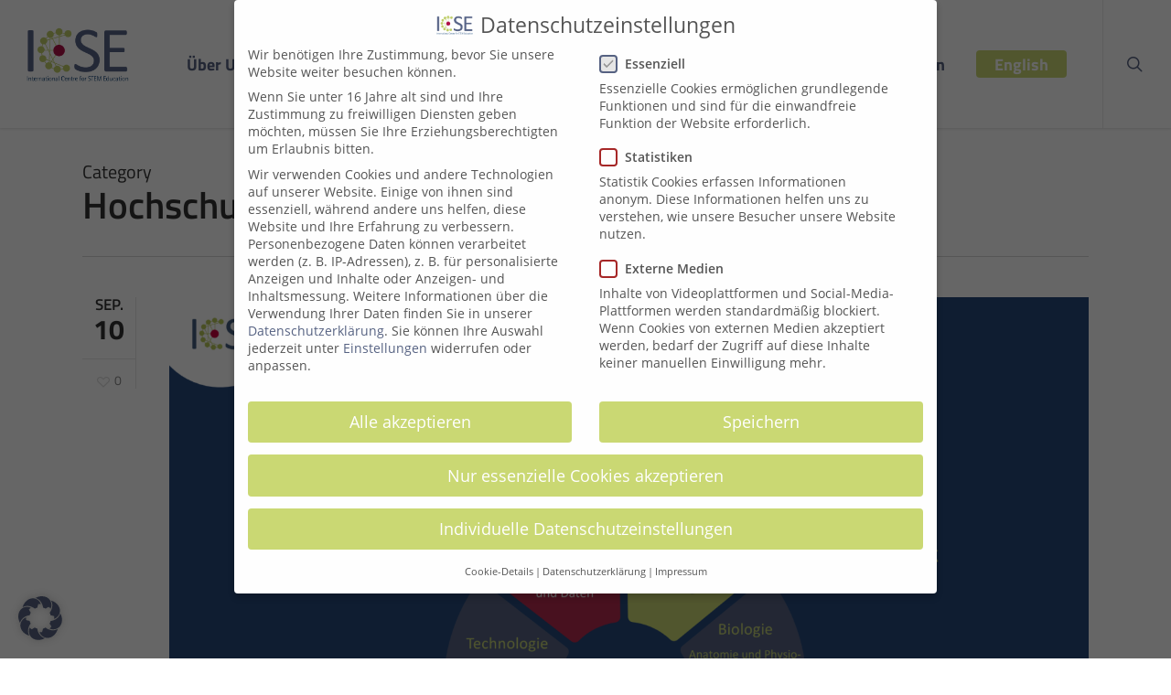

--- FILE ---
content_type: text/html; charset=UTF-8
request_url: https://icse.ph-freiburg.de/category/downloads/hochschullehre/
body_size: 156193
content:
<!doctype html>
<html lang="de" class="no-js">
<head>
	<meta charset="UTF-8">
	<meta name="viewport" content="width=device-width, initial-scale=1, maximum-scale=1, user-scalable=0" /><link rel="shortcut icon" href="https://icse.ph-freiburg.de/wp-content/uploads/2018/Templates/icse-favicon.png" /><meta name='robots' content='index, follow, max-image-preview:large, max-snippet:-1, max-video-preview:-1' />

	<!-- This site is optimized with the Yoast SEO plugin v26.8 - https://yoast.com/product/yoast-seo-wordpress/ -->
	<title>Hochschullehre Archive &#8211; ICSE – International Centre for Stem Education</title>
	<link rel="canonical" href="https://icse.ph-freiburg.de/category/downloads/hochschullehre/" />
	<link rel="next" href="https://icse.ph-freiburg.de/category/downloads/hochschullehre/page/2/" />
	<meta property="og:locale" content="de_DE" />
	<meta property="og:type" content="article" />
	<meta property="og:title" content="Hochschullehre Archive &#8211; ICSE – International Centre for Stem Education" />
	<meta property="og:url" content="https://icse.ph-freiburg.de/category/downloads/hochschullehre/" />
	<meta property="og:site_name" content="ICSE – International Centre for Stem Education" />
	<meta name="twitter:card" content="summary_large_image" />
	<script type="application/ld+json" class="yoast-schema-graph">{"@context":"https://schema.org","@graph":[{"@type":"CollectionPage","@id":"https://icse.ph-freiburg.de/category/downloads/hochschullehre/","url":"https://icse.ph-freiburg.de/category/downloads/hochschullehre/","name":"Hochschullehre Archive &#8211; ICSE – International Centre for Stem Education","isPartOf":{"@id":"https://icse.ph-freiburg.de/#website"},"primaryImageOfPage":{"@id":"https://icse.ph-freiburg.de/category/downloads/hochschullehre/#primaryimage"},"image":{"@id":"https://icse.ph-freiburg.de/category/downloads/hochschullehre/#primaryimage"},"thumbnailUrl":"https://icse.ph-freiburg.de/wp-content/uploads/2025/09/6.png","breadcrumb":{"@id":"https://icse.ph-freiburg.de/category/downloads/hochschullehre/#breadcrumb"},"inLanguage":"de"},{"@type":"ImageObject","inLanguage":"de","@id":"https://icse.ph-freiburg.de/category/downloads/hochschullehre/#primaryimage","url":"https://icse.ph-freiburg.de/wp-content/uploads/2025/09/6.png","contentUrl":"https://icse.ph-freiburg.de/wp-content/uploads/2025/09/6.png","width":2000,"height":1565},{"@type":"BreadcrumbList","@id":"https://icse.ph-freiburg.de/category/downloads/hochschullehre/#breadcrumb","itemListElement":[{"@type":"ListItem","position":1,"name":"Startseite","item":"https://icse.ph-freiburg.de/"},{"@type":"ListItem","position":2,"name":"Downloads","item":"https://icse.ph-freiburg.de/category/downloads/"},{"@type":"ListItem","position":3,"name":"Hochschullehre"}]},{"@type":"WebSite","@id":"https://icse.ph-freiburg.de/#website","url":"https://icse.ph-freiburg.de/","name":"ICSE – International Centre for Stem Education","description":"ICSE – International Centre for Stem Education","potentialAction":[{"@type":"SearchAction","target":{"@type":"EntryPoint","urlTemplate":"https://icse.ph-freiburg.de/?s={search_term_string}"},"query-input":{"@type":"PropertyValueSpecification","valueRequired":true,"valueName":"search_term_string"}}],"inLanguage":"de"}]}</script>
	<!-- / Yoast SEO plugin. -->


<link rel="alternate" type="application/rss+xml" title="ICSE – International Centre for Stem Education &raquo; Feed" href="https://icse.ph-freiburg.de/feed/" />
<link rel="alternate" type="application/rss+xml" title="ICSE – International Centre for Stem Education &raquo; Kommentar-Feed" href="https://icse.ph-freiburg.de/comments/feed/" />
<link rel="alternate" type="text/calendar" title="ICSE – International Centre for Stem Education &raquo; iCal Feed" href="https://icse.ph-freiburg.de/events/?ical=1" />
<link rel="alternate" type="application/rss+xml" title="ICSE – International Centre for Stem Education &raquo; Kategorie-Feed für Hochschullehre" href="https://icse.ph-freiburg.de/category/downloads/hochschullehre/feed/" />
<link rel="preload" href="https://icse.ph-freiburg.de/wp-content/themes/salient/css/fonts/icomoon.woff?v=1.4" as="font" type="font/woff" crossorigin="anonymous"><style id='wp-img-auto-sizes-contain-inline-css' type='text/css'>
img:is([sizes=auto i],[sizes^="auto," i]){contain-intrinsic-size:3000px 1500px}
/*# sourceURL=wp-img-auto-sizes-contain-inline-css */
</style>
<link rel='stylesheet' id='tribe-events-pro-mini-calendar-block-styles-css' href='https://icse.ph-freiburg.de/wp-content/plugins/events-calendar-pro/build/css/tribe-events-pro-mini-calendar-block.css?ver=7.7.12' type='text/css' media='all' />
<link rel='stylesheet' id='contact-form-7-css' href='https://icse.ph-freiburg.de/wp-content/plugins/contact-form-7/includes/css/styles.css?ver=6.1.4' type='text/css' media='all' />
<link rel='stylesheet' id='image-hover-effects-css-css' href='https://icse.ph-freiburg.de/wp-content/plugins/mega-addons-for-visual-composer/css/ihover.css?ver=6.9' type='text/css' media='all' />
<link rel='stylesheet' id='style-css-css' href='https://icse.ph-freiburg.de/wp-content/plugins/mega-addons-for-visual-composer/css/style.css?ver=6.9' type='text/css' media='all' />
<link rel='stylesheet' id='font-awesome-latest-css' href='https://icse.ph-freiburg.de/wp-content/plugins/mega-addons-for-visual-composer/css/font-awesome/css/all.css?ver=6.9' type='text/css' media='all' />
<link rel='stylesheet' id='salient-social-css' href='https://icse.ph-freiburg.de/wp-content/plugins/salient-social/css/style.css?ver=1.2.2' type='text/css' media='all' />
<style id='salient-social-inline-css' type='text/css'>

  .sharing-default-minimal .nectar-love.loved,
  body .nectar-social[data-color-override="override"].fixed > a:before, 
  body .nectar-social[data-color-override="override"].fixed .nectar-social-inner a,
  .sharing-default-minimal .nectar-social[data-color-override="override"] .nectar-social-inner a:hover,
  .nectar-social.vertical[data-color-override="override"] .nectar-social-inner a:hover {
    background-color: #cbd974;
  }
  .nectar-social.hover .nectar-love.loved,
  .nectar-social.hover > .nectar-love-button a:hover,
  .nectar-social[data-color-override="override"].hover > div a:hover,
  #single-below-header .nectar-social[data-color-override="override"].hover > div a:hover,
  .nectar-social[data-color-override="override"].hover .share-btn:hover,
  .sharing-default-minimal .nectar-social[data-color-override="override"] .nectar-social-inner a {
    border-color: #cbd974;
  }
  #single-below-header .nectar-social.hover .nectar-love.loved i,
  #single-below-header .nectar-social.hover[data-color-override="override"] a:hover,
  #single-below-header .nectar-social.hover[data-color-override="override"] a:hover i,
  #single-below-header .nectar-social.hover .nectar-love-button a:hover i,
  .nectar-love:hover i,
  .hover .nectar-love:hover .total_loves,
  .nectar-love.loved i,
  .nectar-social.hover .nectar-love.loved .total_loves,
  .nectar-social.hover .share-btn:hover, 
  .nectar-social[data-color-override="override"].hover .nectar-social-inner a:hover,
  .nectar-social[data-color-override="override"].hover > div:hover span,
  .sharing-default-minimal .nectar-social[data-color-override="override"] .nectar-social-inner a:not(:hover) i,
  .sharing-default-minimal .nectar-social[data-color-override="override"] .nectar-social-inner a:not(:hover) {
    color: #cbd974;
  }
/*# sourceURL=salient-social-inline-css */
</style>
<link rel='stylesheet' id='vrm360-style-css' href='https://icse.ph-freiburg.de/wp-content/plugins/vrm360/vrm360.css?ver=6.9' type='text/css' media='all' />
<link rel='stylesheet' id='vrm360-font-awesome-css' href='https://icse.ph-freiburg.de/wp-content/plugins/vrm360/css/vrm-style.css?ver=6.9' type='text/css' media='all' />
<link rel='stylesheet' id='salient-grid-system-css' href='https://icse.ph-freiburg.de/wp-content/themes/salient/css/build/grid-system.css?ver=15.0.9' type='text/css' media='all' />
<link rel='stylesheet' id='main-styles-css' href='https://icse.ph-freiburg.de/wp-content/themes/salient/css/build/style.css?ver=15.0.9' type='text/css' media='all' />
<style id='main-styles-inline-css' type='text/css'>

		@font-face{
		     font-family:'Open Sans';
		     src:url('https://icse.ph-freiburg.de/wp-content/themes/salient/css/fonts/OpenSans-Light.woff') format('woff');
		     font-weight:300;
		     font-style:normal; font-display: swap;
		}
		 @font-face{
		     font-family:'Open Sans';
		     src:url('https://icse.ph-freiburg.de/wp-content/themes/salient/css/fonts/OpenSans-Regular.woff') format('woff');
		     font-weight:400;
		     font-style:normal; font-display: swap;
		}
		 @font-face{
		     font-family:'Open Sans';
		     src:url('https://icse.ph-freiburg.de/wp-content/themes/salient/css/fonts/OpenSans-SemiBold.woff') format('woff');
		     font-weight:600;
		     font-style:normal; font-display: swap;
		}
		 @font-face{
		     font-family:'Open Sans';
		     src:url('https://icse.ph-freiburg.de/wp-content/themes/salient/css/fonts/OpenSans-Bold.woff') format('woff');
		     font-weight:700;
		     font-style:normal; font-display: swap;
		}
html:not(.page-trans-loaded) { background-color: #ffffff; }
/*# sourceURL=main-styles-inline-css */
</style>
<link rel='stylesheet' id='nectar-basic-events-calendar-css' href='https://icse.ph-freiburg.de/wp-content/themes/salient/css/build/third-party/events-calendar.css?ver=15.0.9' type='text/css' media='all' />
<link rel='stylesheet' id='nectar-flickity-css' href='https://icse.ph-freiburg.de/wp-content/themes/salient/css/build/plugins/flickity.css?ver=15.0.9' type='text/css' media='all' />
<link rel='stylesheet' id='nectar-portfolio-css' href='https://icse.ph-freiburg.de/wp-content/plugins/salient-portfolio/css/portfolio.css?ver=1.7.3' type='text/css' media='all' />
<link rel='stylesheet' id='responsive-css' href='https://icse.ph-freiburg.de/wp-content/themes/salient/css/build/responsive.css?ver=15.0.9' type='text/css' media='all' />
<link rel='stylesheet' id='skin-ascend-css' href='https://icse.ph-freiburg.de/wp-content/themes/salient/css/build/ascend.css?ver=15.0.9' type='text/css' media='all' />
<link rel='stylesheet' id='salient-wp-menu-dynamic-css' href='https://icse.ph-freiburg.de/wp-content/uploads/salient/menu-dynamic.css?ver=63944' type='text/css' media='all' />
<link rel='stylesheet' id='borlabs-cookie-css' href='https://icse.ph-freiburg.de/wp-content/cache/borlabs-cookie/borlabs-cookie_1_de.css?ver=2.2.68-19' type='text/css' media='all' />
<link rel='stylesheet' id='dynamic-css-css' href='https://icse.ph-freiburg.de/wp-content/themes/salient/css/salient-dynamic-styles.css?ver=36922' type='text/css' media='all' />
<style id='dynamic-css-inline-css' type='text/css'>
.archive.author .row .col.section-title span,.archive.category .row .col.section-title span,.archive.tag .row .col.section-title span,.archive.date .row .col.section-title span{padding-left:0}body.author #page-header-wrap #page-header-bg,body.category #page-header-wrap #page-header-bg,body.tag #page-header-wrap #page-header-bg,body.date #page-header-wrap #page-header-bg{height:auto;padding-top:8%;padding-bottom:8%;}.archive #page-header-wrap{height:auto;}.archive.category .row .col.section-title p,.archive.tag .row .col.section-title p{margin-top:10px;}body[data-bg-header="true"].category .container-wrap,body[data-bg-header="true"].author .container-wrap,body[data-bg-header="true"].date .container-wrap,body[data-bg-header="true"].blog .container-wrap{padding-top:4.1em!important}body[data-bg-header="true"].archive .container-wrap.meta_overlaid_blog,body[data-bg-header="true"].category .container-wrap.meta_overlaid_blog,body[data-bg-header="true"].author .container-wrap.meta_overlaid_blog,body[data-bg-header="true"].date .container-wrap.meta_overlaid_blog{padding-top:0!important;}body.archive #page-header-bg:not(.fullscreen-header) .span_6{position:relative;-webkit-transform:none;transform:none;top:0;}@media only screen and (min-width:1000px){body #ajax-content-wrap.no-scroll{min-height:calc(100vh - 120px);height:calc(100vh - 120px)!important;}}@media only screen and (min-width:1000px){#page-header-wrap.fullscreen-header,#page-header-wrap.fullscreen-header #page-header-bg,html:not(.nectar-box-roll-loaded) .nectar-box-roll > #page-header-bg.fullscreen-header,.nectar_fullscreen_zoom_recent_projects,#nectar_fullscreen_rows:not(.afterLoaded) > div{height:calc(100vh - 119px);}.wpb_row.vc_row-o-full-height.top-level,.wpb_row.vc_row-o-full-height.top-level > .col.span_12{min-height:calc(100vh - 119px);}html:not(.nectar-box-roll-loaded) .nectar-box-roll > #page-header-bg.fullscreen-header{top:120px;}.nectar-slider-wrap[data-fullscreen="true"]:not(.loaded),.nectar-slider-wrap[data-fullscreen="true"]:not(.loaded) .swiper-container{height:calc(100vh - 118px)!important;}.admin-bar .nectar-slider-wrap[data-fullscreen="true"]:not(.loaded),.admin-bar .nectar-slider-wrap[data-fullscreen="true"]:not(.loaded) .swiper-container{height:calc(100vh - 118px - 32px)!important;}}.admin-bar[class*="page-template-template-no-header"] .wpb_row.vc_row-o-full-height.top-level,.admin-bar[class*="page-template-template-no-header"] .wpb_row.vc_row-o-full-height.top-level > .col.span_12{min-height:calc(100vh - 32px);}body[class*="page-template-template-no-header"] .wpb_row.vc_row-o-full-height.top-level,body[class*="page-template-template-no-header"] .wpb_row.vc_row-o-full-height.top-level > .col.span_12{min-height:100vh;}@media only screen and (max-width:999px){.using-mobile-browser #nectar_fullscreen_rows:not(.afterLoaded):not([data-mobile-disable="on"]) > div{height:calc(100vh - 121px);}.using-mobile-browser .wpb_row.vc_row-o-full-height.top-level,.using-mobile-browser .wpb_row.vc_row-o-full-height.top-level > .col.span_12,[data-permanent-transparent="1"].using-mobile-browser .wpb_row.vc_row-o-full-height.top-level,[data-permanent-transparent="1"].using-mobile-browser .wpb_row.vc_row-o-full-height.top-level > .col.span_12{min-height:calc(100vh - 121px);}html:not(.nectar-box-roll-loaded) .nectar-box-roll > #page-header-bg.fullscreen-header,.nectar_fullscreen_zoom_recent_projects,.nectar-slider-wrap[data-fullscreen="true"]:not(.loaded),.nectar-slider-wrap[data-fullscreen="true"]:not(.loaded) .swiper-container,#nectar_fullscreen_rows:not(.afterLoaded):not([data-mobile-disable="on"]) > div{height:calc(100vh - 68px);}.wpb_row.vc_row-o-full-height.top-level,.wpb_row.vc_row-o-full-height.top-level > .col.span_12{min-height:calc(100vh - 68px);}body[data-transparent-header="false"] #ajax-content-wrap.no-scroll{min-height:calc(100vh - 68px);height:calc(100vh - 68px);}}.screen-reader-text,.nectar-skip-to-content:not(:focus){border:0;clip:rect(1px,1px,1px,1px);clip-path:inset(50%);height:1px;margin:-1px;overflow:hidden;padding:0;position:absolute!important;width:1px;word-wrap:normal!important;}.row .col img:not([srcset]){width:auto;}.row .col img.img-with-animation.nectar-lazy:not([srcset]){width:100%;}
/* titillium-web-200 - latin */
@font-face {
  font-family: 'Titillium Web';
  font-style: normal;
  font-weight: 200;
  src: url('/fonts/titillium-web-v15-latin-200.eot'); /* IE9 Compat Modes */
  src: local(''),
       url('/fonts/titillium-web-v15-latin-200.eot?#iefix') format('embedded-opentype'), /* IE6-IE8 */
       url('/fonts/titillium-web-v15-latin-200.woff2') format('woff2'), /* Super Modern Browsers */
       url('/fonts/titillium-web-v15-latin-200.woff') format('woff'), /* Modern Browsers */
       url('/fonts/titillium-web-v15-latin-200.ttf') format('truetype'), /* Safari, Android, iOS */
       url('/fonts/titillium-web-v15-latin-200.svg#TitilliumWeb') format('svg'); /* Legacy iOS */
}
/* titillium-web-200italic - latin */
@font-face {
  font-family: 'Titillium Web';
  font-style: italic;
  font-weight: 200;
  src: url('/fonts/titillium-web-v15-latin-200italic.eot'); /* IE9 Compat Modes */
  src: local(''),
       url('/fonts/titillium-web-v15-latin-200italic.eot?#iefix') format('embedded-opentype'), /* IE6-IE8 */
       url('/fonts/titillium-web-v15-latin-200italic.woff2') format('woff2'), /* Super Modern Browsers */
       url('/fonts/titillium-web-v15-latin-200italic.woff') format('woff'), /* Modern Browsers */
       url('/fonts/titillium-web-v15-latin-200italic.ttf') format('truetype'), /* Safari, Android, iOS */
       url('/fonts/titillium-web-v15-latin-200italic.svg#TitilliumWeb') format('svg'); /* Legacy iOS */
}
/* titillium-web-300 - latin */
@font-face {
  font-family: 'Titillium Web';
  font-style: normal;
  font-weight: 300;
  src: url('/fonts/titillium-web-v15-latin-300.eot'); /* IE9 Compat Modes */
  src: local(''),
       url('/fonts/titillium-web-v15-latin-300.eot?#iefix') format('embedded-opentype'), /* IE6-IE8 */
       url('/fonts/titillium-web-v15-latin-300.woff2') format('woff2'), /* Super Modern Browsers */
       url('/fonts/titillium-web-v15-latin-300.woff') format('woff'), /* Modern Browsers */
       url('/fonts/titillium-web-v15-latin-300.ttf') format('truetype'), /* Safari, Android, iOS */
       url('/fonts/titillium-web-v15-latin-300.svg#TitilliumWeb') format('svg'); /* Legacy iOS */
}
/* titillium-web-300italic - latin */
@font-face {
  font-family: 'Titillium Web';
  font-style: italic;
  font-weight: 300;
  src: url('/fonts/titillium-web-v15-latin-300italic.eot'); /* IE9 Compat Modes */
  src: local(''),
       url('/fonts/titillium-web-v15-latin-300italic.eot?#iefix') format('embedded-opentype'), /* IE6-IE8 */
       url('/fonts/titillium-web-v15-latin-300italic.woff2') format('woff2'), /* Super Modern Browsers */
       url('/fonts/titillium-web-v15-latin-300italic.woff') format('woff'), /* Modern Browsers */
       url('/fonts/titillium-web-v15-latin-300italic.ttf') format('truetype'), /* Safari, Android, iOS */
       url('/fonts/titillium-web-v15-latin-300italic.svg#TitilliumWeb') format('svg'); /* Legacy iOS */
}
/* titillium-web-regular - latin */
@font-face {
  font-family: 'Titillium Web';
  font-style: normal;
  font-weight: 400;
  src: url('/fonts/titillium-web-v15-latin-regular.eot'); /* IE9 Compat Modes */
  src: local(''),
       url('/fonts/titillium-web-v15-latin-regular.eot?#iefix') format('embedded-opentype'), /* IE6-IE8 */
       url('/fonts/titillium-web-v15-latin-regular.woff2') format('woff2'), /* Super Modern Browsers */
       url('/fonts/titillium-web-v15-latin-regular.woff') format('woff'), /* Modern Browsers */
       url('/fonts/titillium-web-v15-latin-regular.ttf') format('truetype'), /* Safari, Android, iOS */
       url('/fonts/titillium-web-v15-latin-regular.svg#TitilliumWeb') format('svg'); /* Legacy iOS */
}
/* titillium-web-italic - latin */
@font-face {
  font-family: 'Titillium Web';
  font-style: italic;
  font-weight: 400;
  src: url('/fonts/titillium-web-v15-latin-italic.eot'); /* IE9 Compat Modes */
  src: local(''),
       url('/fonts/titillium-web-v15-latin-italic.eot?#iefix') format('embedded-opentype'), /* IE6-IE8 */
       url('/fonts/titillium-web-v15-latin-italic.woff2') format('woff2'), /* Super Modern Browsers */
       url('/fonts/titillium-web-v15-latin-italic.woff') format('woff'), /* Modern Browsers */
       url('/fonts/titillium-web-v15-latin-italic.ttf') format('truetype'), /* Safari, Android, iOS */
       url('/fonts/titillium-web-v15-latin-italic.svg#TitilliumWeb') format('svg'); /* Legacy iOS */
}
/* titillium-web-600 - latin */
@font-face {
  font-family: 'Titillium Web';
  font-style: normal;
  font-weight: 600;
  src: url('/fonts/titillium-web-v15-latin-600.eot'); /* IE9 Compat Modes */
  src: local(''),
       url('/fonts/titillium-web-v15-latin-600.eot?#iefix') format('embedded-opentype'), /* IE6-IE8 */
       url('/fonts/titillium-web-v15-latin-600.woff2') format('woff2'), /* Super Modern Browsers */
       url('/fonts/titillium-web-v15-latin-600.woff') format('woff'), /* Modern Browsers */
       url('/fonts/titillium-web-v15-latin-600.ttf') format('truetype'), /* Safari, Android, iOS */
       url('/fonts/titillium-web-v15-latin-600.svg#TitilliumWeb') format('svg'); /* Legacy iOS */
}
/* titillium-web-600italic - latin */
@font-face {
  font-family: 'Titillium Web';
  font-style: italic;
  font-weight: 600;
  src: url('/fonts/titillium-web-v15-latin-600italic.eot'); /* IE9 Compat Modes */
  src: local(''),
       url('/fonts/titillium-web-v15-latin-600italic.eot?#iefix') format('embedded-opentype'), /* IE6-IE8 */
       url('/fonts/titillium-web-v15-latin-600italic.woff2') format('woff2'), /* Super Modern Browsers */
       url('/fonts/titillium-web-v15-latin-600italic.woff') format('woff'), /* Modern Browsers */
       url('/fonts/titillium-web-v15-latin-600italic.ttf') format('truetype'), /* Safari, Android, iOS */
       url('/fonts/titillium-web-v15-latin-600italic.svg#TitilliumWeb') format('svg'); /* Legacy iOS */
}
/* titillium-web-700 - latin */
@font-face {
  font-family: 'Titillium Web';
  font-style: normal;
  font-weight: 700;
  src: url('/fonts/titillium-web-v15-latin-700.eot'); /* IE9 Compat Modes */
  src: local(''),
       url('/fonts/titillium-web-v15-latin-700.eot?#iefix') format('embedded-opentype'), /* IE6-IE8 */
       url('/fonts/titillium-web-v15-latin-700.woff2') format('woff2'), /* Super Modern Browsers */
       url('/fonts/titillium-web-v15-latin-700.woff') format('woff'), /* Modern Browsers */
       url('/fonts/titillium-web-v15-latin-700.ttf') format('truetype'), /* Safari, Android, iOS */
       url('/fonts/titillium-web-v15-latin-700.svg#TitilliumWeb') format('svg'); /* Legacy iOS */
}
/* titillium-web-700italic - latin */
@font-face {
  font-family: 'Titillium Web';
  font-style: italic;
  font-weight: 700;
  src: url('/fonts/titillium-web-v15-latin-700italic.eot'); /* IE9 Compat Modes */
  src: local(''),
       url('/fonts/titillium-web-v15-latin-700italic.eot?#iefix') format('embedded-opentype'), /* IE6-IE8 */
       url('/fonts/titillium-web-v15-latin-700italic.woff2') format('woff2'), /* Super Modern Browsers */
       url('/fonts/titillium-web-v15-latin-700italic.woff') format('woff'), /* Modern Browsers */
       url('/fonts/titillium-web-v15-latin-700italic.ttf') format('truetype'), /* Safari, Android, iOS */
       url('/fonts/titillium-web-v15-latin-700italic.svg#TitilliumWeb') format('svg'); /* Legacy iOS */
}
/* titillium-web-900 - latin */
@font-face {
  font-family: 'Titillium Web';
  font-style: normal;
  font-weight: 900;
  src: url('/fonts/titillium-web-v15-latin-900.eot'); /* IE9 Compat Modes */
  src: local(''),
       url('/fonts/titillium-web-v15-latin-900.eot?#iefix') format('embedded-opentype'), /* IE6-IE8 */
       url('/fonts/titillium-web-v15-latin-900.woff2') format('woff2'), /* Super Modern Browsers */
       url('/fonts/titillium-web-v15-latin-900.woff') format('woff'), /* Modern Browsers */
       url('/fonts/titillium-web-v15-latin-900.ttf') format('truetype'), /* Safari, Android, iOS */
       url('/fonts/titillium-web-v15-latin-900.svg#TitilliumWeb') format('svg'); /* Legacy iOS */
}

::selection {
    background-color:#576383;
    color:#fff;
}

::-moz-selection {
    background-color:#576383;
    color:#fff;
}

.swiper-slide .content {
    display:none;
}

#menu-item-2358 a {
    padding: 0 8px 0 8px!important;
}

header#top nav ul #search-btn >div {
    padding-left:0!important;
}


.cookie-notice-container {
    border-top:1px solid #888;
}

div.nectar-slider-loading {
	background-color: #eee;
	background-position: center;
	background-repeat: no-repeat, repeat;
	background-image: none;
	position: absolute;
	z-index: 1000;
	top: 0px;
	left: 0px;
	width: 100%;
	height: 100%;
}

.tribe-events-sub-nav li a {
    background-color:#f5f5f5;
}

#footer-outer img {
   opacity:1.0;
   transition: all 0.5s ease;
}

#footer-outer img:hover {
   opacity:0.8;
}

body.ascend #search-outer #search input[type="text"] {
    color:RGB(51,51,51,0.5)!important;
    font-family:inherit;
}

#search-outer #search .span_12 span {
    color:RGB(51,51,51)!important;
}

/* EVENTS CALENDAR START */

#tribe-events .tribe-events-button, .tribe-events-button {
    display:none;
}

.tribe-events-calendar .tribe-events-tooltip {
    padding:15%;
    background-color:#fff;
}

.tribe-events-calendar .tribe-events-tooltip h3 {
    color:#576383;

}

.tribe-events-calendar .tribe-events-tooltip p {
    font-size:14px;
    color:rgba(51,51,51,0.5);
    padding-top:3%;

}

.tribe-event-duration {
    font-size:16px;
    font-weight:bold;
}

/*.single-tribe_events .tribe-events-event-meta {
    display:none;
}*/

#tribe-events-content a {
    color:#576383;
}

#tribe-events-content a:hover {
    color:#cbd974;
}

#tribe-events-content .nectar-button {
    color:#fff;
}

#tribe-events-content .nectar-button:hover {
    color:#fff;
}

body.single-tribe_events .tribe-events-cal-links a.tribe-events-gcal {
    display: none !important;
}

body.single-tribe_events .tribe-events-cal-links a.tribe-events-ical {
    display: none !important;
}

/*EVENTS CALENDAR END*/






.tabbed .hrf-entry {
    border-bottom:1px solid #ddd !important;
}

.row .col img:not([srcset]) {
   -webkit-filter: brightness(90%);
   -moz-filter: brightness(90%);
   filter: brightness(90%);
   transition: all 0.5s ease;
}

.row .col img:not([srcset]):hover {
   -webkit-filter: brightness(100%);
   -moz-filter: brightness(100%);
   filter: brightness(100%);
}

.team-member ul.social li a {
    margin:0 !important;
    height:26px;
    font-size:14px !important;
}

.team-member ul.social li a:hover {
    color:#b42b4d !important;
}

.team-member h4 {
    color:#576383;
    font-weight:600 !important;
}

a:hover{
    color:#b42b4d;
}

.hrf-content {
    margin-left:4.5%;
}

#footer-outer, #nectar_fullscreen_rows >#footer-outer.wpb_row .full-page-inner-wrap {
    background-color: #576383;
}
/* gelöschter Bereich - für Code siehe CSS Backup auf Server*/


/* gelöschter Bereich Ende */

#footer-outer a:not(.nectar-button):hover{
    color:#cbd974 !important;
}


@media screen and (max-width: 1270px)

{


header#top {
    background-size: 0 0 ; }



#footer-outer .row {
    text-align:center;
}

}





.slide-out-widget-area-toggle[data-icon-animation="simple-transform"].mobile-icon .lines {
    background-color: #576383!important;
}


#top > div > div > div.col.span_9.col_last > div > div > a > span > i > i:before,
#top > div > div > div.col.span_9.col_last > div > div > a > span > i > i:after {
    background-color: transparent !important;
}

header#top nav ul .slide-out-widget-area-toggle a i.lines, header#top nav ul .slide-out-widget-area-toggle a i.lines:after, #header-outer .slide-out-widget-area-toggle[data-icon-animation="simple-transform"]:not(.mobile-icon) .lines-button:after, header#top nav ul .slide-out-widget-area-toggle a i.lines:before, header#top .slide-out-widget-area-toggle.mobile-icon .lines-button.x2 .lines:before, header#top .slide-out-widget-area-toggle.mobile-icon .lines-button.x2 .lines:after, header#top .slide-out-widget-area-toggle[data-icon-animation="simple-transform"].mobile-icon .lines-button:after, header#top .slide-out-widget-area-toggle[data-icon-animation="spin-and-transform"].mobile-icon .lines-button.x2 .lines, body.material.mobile #header-outer.transparent:not(.directional-nav-effect):not([data-permanent-transparent="1"]) header .slide-out-widget-area-toggle a .close-line, body.material.mobile #header-outer:not(.directional-nav-effect):not([data-permanent-transparent="1"]) header .slide-out-widget-area-toggle a .close-line, #search-outer .close-wrap .close-line {
    background-color: #576383 !important;
}


#footer-outer a,#footer-outer p {
    font-size: 15px !important;
}


#header-outer[data-format="centered-menu-under-logo"] header#top #logo img {
    margin: 0 auto 15px auto !important;
}


#slide-out-widget-area.fullscreen .inner li a:hover, #slide-out-widget-area .off-canvas-social-links li a:hover, #slide-out-widget-area .off-canvas-social-links li a:hover, #slide-out-widget-area .inner li.current_page_ancestor >a, #slide-out-widget-area .inner li.current-menu-item >a, #slide-out-widget-area .inner li.current-menu-ancestor >a, #slide-out-widget-area .inner li.current_page_item >a, #slide-out-widget-area.slide-out-from-right .inner .off-canvas-menu-container li a:hover, #slide-out-widget-area.slide-out-from-right-hover .inner .off-canvas-menu-container li a:hover, #slide-out-widget-area .inner .off-canvas-menu-container .menuwrapper li >a.hovered {
    color: #cbd974 !important;
}


.tabbed[data-style="minimal"] >ul li a:hover {
    color: #576383 !important;
}

.wpb_content_element ul li.current-menu-item a {
    color:#b42b4d;
    text-decoration:none!important;
}
.wpb_content_element ul li a:hover {
    color:#b42b4d;
    text-decoration:none!important;
}

.noBorder {
    border-bottom:none!important;
    overflow:hidden;
}

.dl_button.filter_button { display:none; }

@media screen and (min-width: 999px){
    .dl_button.filter_button {
        width:160px;
        display:inline-block!important;
        margin:0px;
       
        float:right;
        position:absolute;
        right:0px;
        top:0px;
        min-width:inherit;
    }
    
    .dl_button.filter_button::after {
        content: "\f106";
        font-family: FontAwesome;
        font-weight: normal;
        font-style: normal;
        margin-left:10px;
    }
    .dl_button.filter_button.filterIcon::after {
        content: "\f107";
        
    }
    
    .filter_button:hover {
        cursor:pointer;   
    }

    .klassen_horizontal .wpb_raw_html {
        padding-top:5px;
    }
}

@media screen and (max-width: 999px){
    .dl_filter_name_klasse {
        padding-bottom:5px!important;
    }
    
    .dl_filter_container .wpb_wrapper>div.klassen_horizontal {
     margin-bottom:15px;  
     margin-top:20px;
    }
}

@media screen and (max-width: 1450px){
    #header-outer[data-format="centered-menu-under-logo"] header#top #logo img {
        margin: 0 auto 0px auto !important;
    }
}
/*# sourceURL=dynamic-css-inline-css */
</style>
<link rel='stylesheet' id='salient-child-style-css' href='https://icse.ph-freiburg.de/wp-content/themes/salient-child/style.css?ver=15.0.9' type='text/css' media='all' />
<link rel='stylesheet' id='dl_filter-style-css' href='https://icse.ph-freiburg.de/wp-content/themes/salient-child/includes/css/dl_filter.css?ver=15.0.9' type='text/css' media='all' />
<link rel='stylesheet' id='widget-calendar-pro-style-css' href='https://icse.ph-freiburg.de/wp-content/themes/salient-child/tribe/events/v2/css/widget-theme.min.css?ver=15.0.9' type='text/css' media='all' />
<script type="text/javascript" src="https://icse.ph-freiburg.de/wp-includes/js/jquery/jquery.min.js?ver=3.7.1" id="jquery-core-js"></script>
<script type="text/javascript" src="https://icse.ph-freiburg.de/wp-includes/js/jquery/jquery-migrate.min.js?ver=3.4.1" id="jquery-migrate-js"></script>
<script type="text/javascript" src="https://icse.ph-freiburg.de/wp-content/plugins/html5-responsive-faq/js/hrf-script.js?ver=6.9" id="html5-responsive-faq-js"></script>
<script type="text/javascript" src="https://icse.ph-freiburg.de/wp-content/plugins/vrm360/js/three.min.js?ver=6.9" id="three.min.js-js"></script>
<script type="text/javascript" src="https://icse.ph-freiburg.de/wp-content/plugins/vrm360/js/OrbitControls.js?ver=6.9" id="OrbitControls.js-js"></script>
<script type="text/javascript" src="https://icse.ph-freiburg.de/wp-content/plugins/vrm360/js/WebGL.js?ver=6.9" id="WebGL.js-js"></script>
<script type="text/javascript" src="https://icse.ph-freiburg.de/wp-content/plugins/vrm360/js/VRMLLoader.js?ver=6.9" id="VRMLLoader.js-js"></script>
<script type="text/javascript" src="https://icse.ph-freiburg.de/wp-content/plugins/vrm360/js/DDSLoader.js?ver=6.9" id="DDSLoader.js-js"></script>
<script type="text/javascript" src="https://icse.ph-freiburg.de/wp-content/plugins/vrm360/js/MTLLoader.js?ver=6.9" id="MTLLoader.js-js"></script>
<script type="text/javascript" src="https://icse.ph-freiburg.de/wp-content/plugins/vrm360/js/OBJLoader.js?ver=6.9" id="OBJLoader.js-js"></script>
<script type="text/javascript" src="https://icse.ph-freiburg.de/wp-content/plugins/vrm360/js/FBXLoader.js?ver=6.9" id="FBXLoader.js-js"></script>
<script type="text/javascript" src="https://icse.ph-freiburg.de/wp-content/plugins/vrm360/js/inflate.min.js?ver=6.9" id="inflate.min.js-js"></script>
<script type="text/javascript" src="https://icse.ph-freiburg.de/wp-content/plugins/vrm360/js/ColladaLoader.js?ver=6.9" id="ColladaLoader.js-js"></script>
<script type="text/javascript" src="https://icse.ph-freiburg.de/wp-content/plugins/vrm360/js/STLLoader.js?ver=6.9" id="STLLoader.js-js"></script>
<script type="text/javascript" src="https://icse.ph-freiburg.de/wp-content/plugins/vrm360/js/THREEx.FullScreen.js?ver=6.9" id="THREEx.FullScreen.js-js"></script>
<script type="text/javascript" src="https://icse.ph-freiburg.de/wp-content/plugins/vrm360/js/inserter.js?ver=6.9" id="inserter.js-js"></script>
<script type="text/javascript" id="borlabs-cookie-prioritize-js-extra">
/* <![CDATA[ */
var borlabsCookiePrioritized = {"domain":"icse.ph-freiburg.de","path":"/","version":"3","bots":"","optInJS":{"statistics":{"matomo":"[base64]"}}};
//# sourceURL=borlabs-cookie-prioritize-js-extra
/* ]]> */
</script>
<script type="text/javascript" src="https://icse.ph-freiburg.de/wp-content/plugins/borlabs-cookie/assets/javascript/borlabs-cookie-prioritize.min.js?ver=2.2.68" id="borlabs-cookie-prioritize-js"></script>
<link rel="https://api.w.org/" href="https://icse.ph-freiburg.de/wp-json/" /><link rel="alternate" title="JSON" type="application/json" href="https://icse.ph-freiburg.de/wp-json/wp/v2/categories/75" /><link rel="EditURI" type="application/rsd+xml" title="RSD" href="https://icse.ph-freiburg.de/xmlrpc.php?rsd" />
<meta name="generator" content="WordPress 6.9" />
<!-- start Simple Custom CSS and JS -->
<style type="text/css">
div.facetwp-checkbox[data-value="problem-des-quartals"], 
div.facetwp-checkbox[data-value="mathe-und-corona"], 
div.facetwp-checkbox[data-value="problem-des-quartals-green-edition"],
div.facetwp-checkbox[data-value="problem-des-quartals-naturwissenschaften"]{
	display:none!important;
}</style>
<!-- end Simple Custom CSS and JS -->
<!-- start Simple Custom CSS and JS -->
<style type="text/css">
header#top div.container div.row div.col.span_3 {
 	padding-bottom:20px; 
}

#top nav >ul >li[class*="button_bordered"] >a:before {
    border-color: rgba(255,255,255,1);
}

#header-outer[data-format="centered-menu-under-logo"] #top .span_9 nav >ul >li:not(#social-in-menu):not(#search-btn):not(.slide-out-widget-area-toggle) >a {
    padding-top: 0!important;
    /* padding-bottom: 20px!important; */
}

#top nav > ul > li > a {
 	line-height:21px; 
}

#search-box {
  top:35%;
}

#search-outer {
  margin-top:221px;
}

#menu-item-4590 {
  display:none!important;
}</style>
<!-- end Simple Custom CSS and JS -->
<meta name="tec-api-version" content="v1"><meta name="tec-api-origin" content="https://icse.ph-freiburg.de"><link rel="alternate" href="https://icse.ph-freiburg.de/wp-json/tribe/events/v1/" /><script type="text/javascript"> var root = document.getElementsByTagName( "html" )[0]; root.setAttribute( "class", "js" ); </script><script>
(function($) {
$(document).on('facetwp-loaded', function() { 
    $('.facetwp-page').on('click',function(){
        if (FWP.loaded) {
            $('html, body').animate({
                scrollTop: $('.facetwp-template').offset().top-jQuery('header').height()-25
            }, 500);
        }
    });
   $(".klassen_horizontal .left .wpb_raw_html").append('<a class="dl_button filter_button">alle Filter</a>')

 /*  if(localStorage.getItem('filterStatus') == 'closed'){ */
      jQuery(".dl_filter_fachbezogen, .dl_filter_leitperspektiven, .dl_filter_themen").animate({opacity: "toggle"}, {duration: 0});
      jQuery(".klassen_horizontal, .dl_filter_fachbezogen, .dl_filter_leitperspektiven, .dl_filter_themen").toggleClass("noBorder");
      jQuery(".filter_button").toggleClass("filterIcon");
 /*  } */

   jQuery(".filter_button").click(function(){

      if(localStorage.getItem('filterStatus') == 'open'){
         localStorage.setItem('filterStatus', 'closed');
      } else {
         localStorage.setItem('filterStatus', 'closed');
      }

      jQuery(".dl_filter_fachbezogen, .dl_filter_leitperspektiven, .dl_filter_themen").animate({opacity: "toggle"}, {duration: 250});
      jQuery(".klassen_horizontal, .dl_filter_fachbezogen, .dl_filter_leitperspektiven, .dl_filter_themen").toggleClass("noBorder");
      jQuery(".filter_button").toggleClass("filterIcon");

   });


 });



})(jQuery);

jQuery(window).resize(function(){
   var wWidth = jQuery(window).width();
   if(localStorage.getItem('filterStatus') == 'closed' && wWidth < 1000 ){
      jQuery(".filter_button").trigger('click');
   }
});

</script><meta name="generator" content="Powered by WPBakery Page Builder - drag and drop page builder for WordPress."/>
<style id="sccss">/*BLOG START*/

.post-header .title {
    color:#576383;
}

.masonry.classic_enhanced .masonry-blog-item .inner-wrap {
	border-radius:0px 
}

.masonry.material .masonry-blog-item .inner-wrap {
    border-radius:0px;
    box-shadow:0px 0px 40px rgba(0,0,0,0.1)!important;
}

article.post .content-inner {
    padding-bottom:0;
    margin-bottom:0;
}

.single .heading-title {
    margin-bottom:0!important;
}

.single #single-below-header {
    display:none;
}

.single .heading-title[data-header-style="default_minimal"] {
    padding-top:0!important;
}

.single .heading-title[data-header-style="default_minimal"] .meta-category a {
    /*border:2px solid #cbd974;
    color:#333;*/
  	display:none;
}

#page-header-bg[data-post-hs="default_minimal"] h1, body.single-post .heading-title[data-header-style="default_minimal"] .entry-title {
    color:#576383;
}

/*BLOG END*/

/************************************************************/

/*ACCORDION START*/

.hrf-title.close-faq span {
    border-radius: 50% !important;
}


.hrf-title.close-faq span:hover {
    background-color: #b42b4d;
}

/*ACCORDION END*/</style><noscript><style> .wpb_animate_when_almost_visible { opacity: 1; }</style></noscript><style id='wp-block-columns-inline-css' type='text/css'>
.wp-block-columns{box-sizing:border-box;display:flex;flex-wrap:wrap!important}@media (min-width:782px){.wp-block-columns{flex-wrap:nowrap!important}}.wp-block-columns{align-items:normal!important}.wp-block-columns.are-vertically-aligned-top{align-items:flex-start}.wp-block-columns.are-vertically-aligned-center{align-items:center}.wp-block-columns.are-vertically-aligned-bottom{align-items:flex-end}@media (max-width:781px){.wp-block-columns:not(.is-not-stacked-on-mobile)>.wp-block-column{flex-basis:100%!important}}@media (min-width:782px){.wp-block-columns:not(.is-not-stacked-on-mobile)>.wp-block-column{flex-basis:0;flex-grow:1}.wp-block-columns:not(.is-not-stacked-on-mobile)>.wp-block-column[style*=flex-basis]{flex-grow:0}}.wp-block-columns.is-not-stacked-on-mobile{flex-wrap:nowrap!important}.wp-block-columns.is-not-stacked-on-mobile>.wp-block-column{flex-basis:0;flex-grow:1}.wp-block-columns.is-not-stacked-on-mobile>.wp-block-column[style*=flex-basis]{flex-grow:0}:where(.wp-block-columns){margin-bottom:1.75em}:where(.wp-block-columns.has-background){padding:1.25em 2.375em}.wp-block-column{flex-grow:1;min-width:0;overflow-wrap:break-word;word-break:break-word}.wp-block-column.is-vertically-aligned-top{align-self:flex-start}.wp-block-column.is-vertically-aligned-center{align-self:center}.wp-block-column.is-vertically-aligned-bottom{align-self:flex-end}.wp-block-column.is-vertically-aligned-stretch{align-self:stretch}.wp-block-column.is-vertically-aligned-bottom,.wp-block-column.is-vertically-aligned-center,.wp-block-column.is-vertically-aligned-top{width:100%}
/*# sourceURL=https://icse.ph-freiburg.de/wp-includes/blocks/columns/style.min.css */
</style>
<style id='wp-block-group-inline-css' type='text/css'>
.wp-block-group{box-sizing:border-box}:where(.wp-block-group.wp-block-group-is-layout-constrained){position:relative}
/*# sourceURL=https://icse.ph-freiburg.de/wp-includes/blocks/group/style.min.css */
</style>
<style id='wp-block-paragraph-inline-css' type='text/css'>
.is-small-text{font-size:.875em}.is-regular-text{font-size:1em}.is-large-text{font-size:2.25em}.is-larger-text{font-size:3em}.has-drop-cap:not(:focus):first-letter{float:left;font-size:8.4em;font-style:normal;font-weight:100;line-height:.68;margin:.05em .1em 0 0;text-transform:uppercase}body.rtl .has-drop-cap:not(:focus):first-letter{float:none;margin-left:.1em}p.has-drop-cap.has-background{overflow:hidden}:root :where(p.has-background){padding:1.25em 2.375em}:where(p.has-text-color:not(.has-link-color)) a{color:inherit}p.has-text-align-left[style*="writing-mode:vertical-lr"],p.has-text-align-right[style*="writing-mode:vertical-rl"]{rotate:180deg}
/*# sourceURL=https://icse.ph-freiburg.de/wp-includes/blocks/paragraph/style.min.css */
</style>
<link data-pagespeed-no-defer data-nowprocket data-wpacu-skip data-no-optimize data-noptimize rel='stylesheet' id='main-styles-non-critical-css' href='https://icse.ph-freiburg.de/wp-content/themes/salient/css/build/style-non-critical.css?ver=15.0.9' type='text/css' media='all' />
<link rel='stylesheet' id='font-awesome-css' href='https://icse.ph-freiburg.de/wp-content/themes/salient/css/font-awesome.min.css?ver=4.7.1' type='text/css' media='all' />
<link data-pagespeed-no-defer data-nowprocket data-wpacu-skip data-no-optimize data-noptimize rel='stylesheet' id='fancyBox-css' href='https://icse.ph-freiburg.de/wp-content/themes/salient/css/build/plugins/jquery.fancybox.css?ver=3.3.1' type='text/css' media='all' />
<link data-pagespeed-no-defer data-nowprocket data-wpacu-skip data-no-optimize data-noptimize rel='stylesheet' id='nectar-ocm-core-css' href='https://icse.ph-freiburg.de/wp-content/themes/salient/css/build/off-canvas/core.css?ver=15.0.9' type='text/css' media='all' />
<link data-pagespeed-no-defer data-nowprocket data-wpacu-skip data-no-optimize data-noptimize rel='stylesheet' id='nectar-ocm-slide-out-right-hover-css' href='https://icse.ph-freiburg.de/wp-content/themes/salient/css/build/off-canvas/slide-out-right-hover.css?ver=15.0.9' type='text/css' media='all' />
</head><body class="archive category category-hochschullehre category-75 wp-theme-salient wp-child-theme-salient-child tribe-no-js page-template-salient-child-theme ascend wpb-js-composer js-comp-ver-6.9.2 vc_responsive" data-footer-reveal="false" data-footer-reveal-shadow="none" data-header-format="default" data-body-border="off" data-boxed-style="" data-header-breakpoint="1270" data-dropdown-style="minimal" data-cae="easeOutCubic" data-cad="750" data-megamenu-width="full-width" data-aie="slide-down" data-ls="fancybox" data-apte="standard" data-hhun="0" data-fancy-form-rcs="default" data-form-style="minimal" data-form-submit="regular" data-is="minimal" data-button-style="slightly_rounded" data-user-account-button="false" data-flex-cols="true" data-col-gap="default" data-header-inherit-rc="false" data-header-search="true" data-animated-anchors="true" data-ajax-transitions="true" data-full-width-header="true" data-slide-out-widget-area="true" data-slide-out-widget-area-style="slide-out-from-right-hover" data-user-set-ocm="off" data-loading-animation="none" data-bg-header="false" data-responsive="1" data-ext-responsive="true" data-ext-padding="90" data-header-resize="1" data-header-color="custom" data-transparent-header="false" data-cart="false" data-remove-m-parallax="" data-remove-m-video-bgs="" data-m-animate="0" data-force-header-trans-color="light" data-smooth-scrolling="0" data-permanent-transparent="false" >
	
	<script type="text/javascript">
	 (function(window, document) {

		 if(navigator.userAgent.match(/(Android|iPod|iPhone|iPad|BlackBerry|IEMobile|Opera Mini)/)) {
			 document.body.className += " using-mobile-browser mobile ";
		 }

		 if( !("ontouchstart" in window) ) {

			 var body = document.querySelector("body");
			 var winW = window.innerWidth;
			 var bodyW = body.clientWidth;

			 if (winW > bodyW + 4) {
				 body.setAttribute("style", "--scroll-bar-w: " + (winW - bodyW - 4) + "px");
			 } else {
				 body.setAttribute("style", "--scroll-bar-w: 0px");
			 }
		 }

	 })(window, document);
   </script><a href="#ajax-content-wrap" class="nectar-skip-to-content">Skip to main content</a><div id="ajax-loading-screen" data-disable-mobile="1" data-disable-fade-on-click="0" data-effect="standard" data-method="standard"><div class="loading-icon none"></div></div>	
	<div id="header-space"  data-header-mobile-fixed='1'></div> 
	
		<div id="header-outer" data-has-menu="true" data-has-buttons="yes" data-header-button_style="default" data-using-pr-menu="false" data-mobile-fixed="1" data-ptnm="false" data-lhe="animated_underline" data-user-set-bg="#ffffff" data-format="default" data-permanent-transparent="false" data-megamenu-rt="0" data-remove-fixed="0" data-header-resize="1" data-cart="false" data-transparency-option="0" data-box-shadow="small" data-shrink-num="15" data-using-secondary="0" data-using-logo="1" data-logo-height="60" data-m-logo-height="45" data-padding="30" data-full-width="true" data-condense="false" >
		
<header id="top">
	<div class="container">
		<div class="row">
			<div class="col span_3">
								<a id="logo" href="https://icse.ph-freiburg.de" data-supplied-ml-starting-dark="false" data-supplied-ml-starting="false" data-supplied-ml="false" >
					<img class="stnd skip-lazy default-logo dark-version" width="392" height="208" alt="ICSE – International Centre for Stem Education" src="https://icse.ph-freiburg.de/wp-content/uploads/2018/Logos/ICSE_Logo_final.png" srcset="https://icse.ph-freiburg.de/wp-content/uploads/2018/Logos/ICSE_Logo_final.png 1x, https://icse.ph-freiburg.de/wp-content/uploads/2018/Logos/ICSE_Logo_final.png 2x" />				</a>
							</div><!--/span_3-->

			<div class="col span_9 col_last">
									<div class="nectar-mobile-only mobile-header"><div class="inner"></div></div>
									<a class="mobile-search" href="#searchbox"><span class="nectar-icon icon-salient-search" aria-hidden="true"></span><span class="screen-reader-text">search</span></a>
														<div class="slide-out-widget-area-toggle mobile-icon slide-out-from-right-hover" data-custom-color="false" data-icon-animation="simple-transform">
						<div> <a href="#sidewidgetarea" aria-label="Navigation Menu" aria-expanded="false" class="closed">
							<span class="screen-reader-text">Menu</span><span aria-hidden="true"> <i class="lines-button x2"> <i class="lines"></i> </i> </span>
						</a></div>
					</div>
				
									<nav>
													<ul class="sf-menu">
								<li id="menu-item-540" class="menu-item menu-item-type-post_type menu-item-object-page menu-item-has-children nectar-regular-menu-item menu-item-540"><a href="https://icse.ph-freiburg.de/ueber-uns/"><span class="menu-title-text">Über Uns</span></a>
<ul class="sub-menu">
	<li id="menu-item-9845" class="menu-item menu-item-type-post_type menu-item-object-page nectar-regular-menu-item menu-item-9845"><a href="https://icse.ph-freiburg.de/ueber-uns/aktuelles/"><span class="menu-title-text">Aktuelles</span></a></li>
	<li id="menu-item-10444" class="menu-item menu-item-type-post_type menu-item-object-page nectar-regular-menu-item menu-item-10444"><a href="https://icse.ph-freiburg.de/ueber-uns/was-ist-icse/"><span class="menu-title-text">Was ist ICSE?</span></a></li>
	<li id="menu-item-10397" class="menu-item menu-item-type-post_type menu-item-object-page nectar-regular-menu-item menu-item-10397"><a href="https://icse.ph-freiburg.de/ueber-uns/wer-ist-icse/"><span class="menu-title-text">Wer ist ICSE?</span></a></li>
	<li id="menu-item-14486" class="menu-item menu-item-type-post_type menu-item-object-page nectar-regular-menu-item menu-item-14486"><a href="https://icse.ph-freiburg.de/unsere-raeumlichkeiten/"><span class="menu-title-text">Räumlichkeiten</span></a></li>
	<li id="menu-item-9302" class="menu-item menu-item-type-custom menu-item-object-custom nectar-regular-menu-item menu-item-9302"><a href="https://icse.eu/"><span class="menu-title-text">Zur internationalen Website</span></a></li>
</ul>
</li>
<li id="menu-item-9557" class="menu-item menu-item-type-post_type menu-item-object-page menu-item-has-children nectar-regular-menu-item menu-item-9557"><a href="https://icse.ph-freiburg.de/mint-angebote-fuer-schueler/"><span class="menu-title-text">Schüler*innen</span></a>
<ul class="sub-menu">
	<li id="menu-item-13613" class="menu-item menu-item-type-custom menu-item-object-custom menu-item-has-children nectar-regular-menu-item menu-item-13613"><a href="https://icse.ph-freiburg.de/mint-angebote-fuer-schueler/#escaperoomaktiv"><span class="menu-title-text">Escape Room Aktivitäten // Can You Escape?</span><span class="sf-sub-indicator"><i class="fa fa-angle-right icon-in-menu" aria-hidden="true"></i></span></a>
	<ul class="sub-menu">
		<li id="menu-item-15246" class="menu-item menu-item-type-custom menu-item-object-custom nectar-regular-menu-item menu-item-15246"><a href="https://icse.ph-freiburg.de/can-you-escape-live/"><span class="menu-title-text">Live (PH Freiburg)</span></a></li>
		<li id="menu-item-15245" class="menu-item menu-item-type-custom menu-item-object-custom nectar-regular-menu-item menu-item-15245"><a href="https://icse.ph-freiburg.de/icses-digitale-escape-rooms/"><span class="menu-title-text">Digital</span></a></li>
	</ul>
</li>
	<li id="menu-item-7247" class="menu-item menu-item-type-post_type menu-item-object-page menu-item-has-children nectar-regular-menu-item menu-item-7247"><a href="https://icse.ph-freiburg.de/mint4life-projekt-uc/"><span class="menu-title-text">3D-Druck // MINT4Life</span><span class="sf-sub-indicator"><i class="fa fa-angle-right icon-in-menu" aria-hidden="true"></i></span></a>
	<ul class="sub-menu">
		<li id="menu-item-15839" class="menu-item menu-item-type-custom menu-item-object-custom nectar-regular-menu-item menu-item-15839"><a href="https://icse.ph-freiburg.de/mint4life-projekt-uc/der3druckraum/"><span class="menu-title-text">3Druckraum</span></a></li>
	</ul>
</li>
	<li id="menu-item-13610" class="menu-item menu-item-type-post_type menu-item-object-page nectar-regular-menu-item menu-item-13610"><a href="https://icse.ph-freiburg.de/icse-science-factory/"><span class="menu-title-text">Open Schooling // ICSE Science Factory</span></a></li>
	<li id="menu-item-7381" class="menu-item menu-item-type-custom menu-item-object-custom nectar-regular-menu-item menu-item-7381"><a href="https://icse.ph-freiburg.de/weprotecttheplanet/"><span class="menu-title-text">#weprotecttheplanet // MOST</span></a></li>
	<li id="menu-item-4281" class="menu-item menu-item-type-post_type menu-item-object-page nectar-regular-menu-item menu-item-4281"><a href="https://icse.ph-freiburg.de/gem/"><span class="menu-title-text">Mädchen machen MINT // GEM</span></a></li>
</ul>
</li>
<li id="menu-item-9645" class="menu-item menu-item-type-post_type menu-item-object-page menu-item-has-children nectar-regular-menu-item menu-item-9645"><a href="https://icse.ph-freiburg.de/fuer-lehrerinnen/"><span class="menu-title-text">Lehrer*innen</span></a>
<ul class="sub-menu">
	<li id="menu-item-14714" class="menu-item menu-item-type-post_type menu-item-object-page nectar-regular-menu-item menu-item-14714"><a href="https://icse.ph-freiburg.de/downloads/"><span class="menu-title-text">Materialien</span></a></li>
	<li id="menu-item-9701" class="menu-item menu-item-type-post_type menu-item-object-page nectar-regular-menu-item menu-item-9701"><a href="https://icse.ph-freiburg.de/fuer-lehrerinnen/schulaktionen/"><span class="menu-title-text">Schulaktionen</span></a></li>
	<li id="menu-item-553" class="menu-item menu-item-type-post_type menu-item-object-page nectar-regular-menu-item menu-item-553"><a href="https://icse.ph-freiburg.de/schule/fortbildungen/"><span class="menu-title-text">Fortbildungen // ICSE Academy</span></a></li>
	<li id="menu-item-14378" class="menu-item menu-item-type-post_type menu-item-object-page nectar-regular-menu-item menu-item-14378"><a href="https://icse.ph-freiburg.de/nb4school/"><span class="menu-title-text">Klimaprojekt // NB4school</span></a></li>
</ul>
</li>
<li id="menu-item-11740" class="menu-item menu-item-type-post_type menu-item-object-page menu-item-has-children nectar-regular-menu-item menu-item-11740"><a href="https://icse.ph-freiburg.de/forschen-und-lehren/"><span class="menu-title-text">Forschen und Lehren</span></a>
<ul class="sub-menu">
	<li id="menu-item-11762" class="menu-item menu-item-type-custom menu-item-object-custom nectar-regular-menu-item menu-item-11762"><a href="https://icse.ph-freiburg.de/forschen-und-lehren/?tab=die-rolle-von-forschung-in-icse"><span class="menu-title-text">Die Rolle von Forschung</span></a></li>
	<li id="menu-item-11763" class="menu-item menu-item-type-custom menu-item-object-custom nectar-regular-menu-item menu-item-11763"><a href="https://icse.ph-freiburg.de/forschen-und-lehren/?tab=forschungsprojekte"><span class="menu-title-text">Forschungsprojekte</span></a></li>
	<li id="menu-item-11764" class="menu-item menu-item-type-custom menu-item-object-custom nectar-regular-menu-item menu-item-11764"><a href="https://icse.ph-freiburg.de/forschen-und-lehren/?tab=hochschullehre"><span class="menu-title-text">Hochschullehre</span></a></li>
	<li id="menu-item-11765" class="menu-item menu-item-type-custom menu-item-object-custom nectar-regular-menu-item menu-item-11765"><a href="https://icse.ph-freiburg.de/forschen-und-lehren/?tab=Publikationen"><span class="menu-title-text">Publikationen</span></a></li>
</ul>
</li>
<li id="menu-item-546" class="menu-item menu-item-type-post_type menu-item-object-page nectar-regular-menu-item menu-item-546"><a href="https://icse.ph-freiburg.de/kooperationen/"><span class="menu-title-text">Kooperationen</span></a></li>
<li id="menu-item-7569" class="menu-item menu-item-type-post_type menu-item-object-page menu-item-has-children nectar-regular-menu-item menu-item-7569"><a href="https://icse.ph-freiburg.de/downloads/"><span class="menu-title-text">Materialien</span></a>
<ul class="sub-menu">
	<li id="menu-item-13373" class="menu-item menu-item-type-custom menu-item-object-custom nectar-regular-menu-item menu-item-13373"><a href="https://icse.ph-freiburg.de/downloads/unterricht/"><span class="menu-title-text">Unterricht</span></a></li>
	<li id="menu-item-13374" class="menu-item menu-item-type-custom menu-item-object-custom nectar-regular-menu-item menu-item-13374"><a href="https://icse.ph-freiburg.de/downloads/fortbildung/"><span class="menu-title-text">Fortbildungen</span></a></li>
	<li id="menu-item-13375" class="menu-item menu-item-type-custom menu-item-object-custom nectar-regular-menu-item menu-item-13375"><a href="https://icse.ph-freiburg.de/downloads/hochschullehre/"><span class="menu-title-text">Hochschullehre</span></a></li>
</ul>
</li>
<li id="menu-item-13665" class="menu-item menu-item-type-custom menu-item-object-custom button_solid_color menu-item-13665"><a href="https://icse.eu"><span class="menu-title-text">English</span></a></li>
							</ul>
													<ul class="buttons sf-menu" data-user-set-ocm="off">

								<li id="search-btn"><div><a href="#searchbox"><span class="icon-salient-search" aria-hidden="true"></span><span class="screen-reader-text">search</span></a></div> </li>
							</ul>
						
					</nav>

					
				</div><!--/span_9-->

				
			</div><!--/row-->
					</div><!--/container-->
	</header>		
	</div>
	
<div id="search-outer" class="nectar">
	<div id="search">
		<div class="container">
			 <div id="search-box">
				 <div class="inner-wrap">
					 <div class="col span_12">
						  <form role="search" action="https://icse.ph-freiburg.de/" method="GET">
															<input type="text" name="s"  value="Start Typing..." aria-label="Search" data-placeholder="Start Typing..." />
							
						<span><i>Press enter to begin your search</i></span>
												</form>
					</div><!--/span_12-->
				</div><!--/inner-wrap-->
			 </div><!--/search-box-->
			 <div id="close"><a href="#"><span class="screen-reader-text">Close Search</span>
				<span class="icon-salient-x" aria-hidden="true"></span>				 </a></div>
		 </div><!--/container-->
	</div><!--/search-->
</div><!--/search-outer-->
	<div id="ajax-content-wrap">

		<div class="row page-header-no-bg" data-alignment="left">
			<div class="container">
				<div class="col span_12 section-title">
					<span class="subheader">Category</span>
					<h1>Hochschullehre</h1>
									</div>
			</div>
		</div>

	
<div class="container-wrap">

	<div class="container main-content">

		
		<div class="row">

			<div class="post-area col  span_12 col_last    infinite_scroll" role="main" data-ams="20px" data-remove-post-date="0" data-remove-post-author="0" data-remove-post-comment-number="0" data-remove-post-nectar-love="0"> <div class="posts-container" data-load-animation="fade_in"><!--fwp-loop-->

<article id="post-16190" class="post-16190 post type-post status-publish format-standard has-post-thumbnail category-chemie-hochschullehre category-hochschullehre">  
  
  <div class="inner-wrap animated">
    
    <div class="post-content classic">
      
      
<div class="post-meta" data-love="true">
    <div class="date">
    <span class="month">Sep.</span>
    <span class="day">10</span>
      </div>
  
  <div class="nectar-love-wrap">
    <a href="#" class="nectar-love" id="nectar-love-16190" title="Love this"> <i class="icon-salient-heart-2"></i><span class="love-text">Love</span><span class="total_loves"><span class="nectar-love-count">0</span></span></a>  </div>
  
</div><!--post-meta-->      
      <div class="content-inner">
        
        <a href="https://icse.ph-freiburg.de/downloads/hochschullehre/stemkey-chemie-das-periodensystem/"><span class="post-featured-img"><img width="2000" height="1565" src="https://icse.ph-freiburg.de/wp-content/uploads/2025/09/6.png" class="attachment-full size-full skip-lazy wp-post-image" alt="" title="" decoding="async" fetchpriority="high" srcset="https://icse.ph-freiburg.de/wp-content/uploads/2025/09/6.png 2000w, https://icse.ph-freiburg.de/wp-content/uploads/2025/09/6-300x235.png 300w, https://icse.ph-freiburg.de/wp-content/uploads/2025/09/6-1024x801.png 1024w, https://icse.ph-freiburg.de/wp-content/uploads/2025/09/6-768x601.png 768w, https://icse.ph-freiburg.de/wp-content/uploads/2025/09/6-1536x1202.png 1536w" sizes="(max-width: 2000px) 100vw, 2000px" /></span></a>        
        <div class="article-content-wrap">
          
          <div class="post-header">
            
            <h2 class="title"><a href="https://icse.ph-freiburg.de/downloads/hochschullehre/stemkey-chemie-das-periodensystem/"> STEMkey &#8211; Chemie: Das Periodensystem</a></h2>
            
            <span class="meta-author">
              <span>By</span> <a href="https://icse.ph-freiburg.de/author/nataschabakx/" title="Beiträge von Natascha Bakx" rel="author">Natascha Bakx</a>            </span> 
            <span class="meta-category"><a href="https://icse.ph-freiburg.de/category/downloads/hochschullehre/chemie-hochschullehre/">Chemie</a>, <a href="https://icse.ph-freiburg.de/category/downloads/hochschullehre/">Hochschullehre</a>            </span>            
          </div><!--/post-header-->
          
          <div class="excerpt"><p>Dieses Modul stellt einen innovativen, schüler:innenzentrierten Ansatz für das Unterrichten des Periodensystems vor. Anstatt es als Faktenwissen zu präsentieren, das auswendig gelernt werden muss, laden wir die angehenden Lehrkräfte dazu&#8230;</p>
</div><a class="more-link" href="https://icse.ph-freiburg.de/downloads/hochschullehre/stemkey-chemie-das-periodensystem/"><span class="continue-reading">Read More</span></a>          
        </div><!--article-content-wrap-->
        
      </div><!--content-inner-->
      
    </div><!--/post-content-->
    
  </div><!--/inner-wrap-->
  
</article>
<article id="post-16139" class="post-16139 post type-post status-publish format-standard has-post-thumbnail category-chemie-hochschullehre category-hochschullehre">  
  
  <div class="inner-wrap animated">
    
    <div class="post-content classic">
      
      
<div class="post-meta" data-love="true">
    <div class="date">
    <span class="month">Aug.</span>
    <span class="day">22</span>
      </div>
  
  <div class="nectar-love-wrap">
    <a href="#" class="nectar-love" id="nectar-love-16139" title="Love this"> <i class="icon-salient-heart-2"></i><span class="love-text">Love</span><span class="total_loves"><span class="nectar-love-count">0</span></span></a>  </div>
  
</div><!--post-meta-->      
      <div class="content-inner">
        
        <a href="https://icse.ph-freiburg.de/downloads/hochschullehre/stemkey-chemie-chemische-reaktionen/"><span class="post-featured-img"><img width="2000" height="1565" src="https://icse.ph-freiburg.de/wp-content/uploads/2025/08/5.png" class="attachment-full size-full skip-lazy wp-post-image" alt="" title="" decoding="async" srcset="https://icse.ph-freiburg.de/wp-content/uploads/2025/08/5.png 2000w, https://icse.ph-freiburg.de/wp-content/uploads/2025/08/5-300x235.png 300w, https://icse.ph-freiburg.de/wp-content/uploads/2025/08/5-1024x801.png 1024w, https://icse.ph-freiburg.de/wp-content/uploads/2025/08/5-768x601.png 768w, https://icse.ph-freiburg.de/wp-content/uploads/2025/08/5-1536x1202.png 1536w" sizes="(max-width: 2000px) 100vw, 2000px" /></span></a>        
        <div class="article-content-wrap">
          
          <div class="post-header">
            
            <h2 class="title"><a href="https://icse.ph-freiburg.de/downloads/hochschullehre/stemkey-chemie-chemische-reaktionen/"> STEMkey &#8211; Chemie: Chemische Reaktionen</a></h2>
            
            <span class="meta-author">
              <span>By</span> <a href="https://icse.ph-freiburg.de/author/nataschabakx/" title="Beiträge von Natascha Bakx" rel="author">Natascha Bakx</a>            </span> 
            <span class="meta-category"><a href="https://icse.ph-freiburg.de/category/downloads/hochschullehre/chemie-hochschullehre/">Chemie</a>, <a href="https://icse.ph-freiburg.de/category/downloads/hochschullehre/">Hochschullehre</a>            </span>            
          </div><!--/post-header-->
          
          <div class="excerpt"><p>Chemische Reaktionen sind ein Standardthema im Chemieunterricht, weshalb angehende Lehrkräfte darauf vorbereitet sein müssen. In traditionellen naturwissenschaftlichen Unterrichtsstunden wird dieses Thema jedoch oft anhand eines Beispiels behandelt, woraufhin chemische Gleichungen&#8230;</p>
</div><a class="more-link" href="https://icse.ph-freiburg.de/downloads/hochschullehre/stemkey-chemie-chemische-reaktionen/"><span class="continue-reading">Read More</span></a>          
        </div><!--article-content-wrap-->
        
      </div><!--content-inner-->
      
    </div><!--/post-content-->
    
  </div><!--/inner-wrap-->
  
</article>
<article id="post-15544" class="post-15544 post type-post status-publish format-standard has-post-thumbnail category-biologie-hochschullehre category-hochschullehre">  
  
  <div class="inner-wrap animated">
    
    <div class="post-content classic">
      
      
<div class="post-meta" data-love="true">
    <div class="date">
    <span class="month">Juli</span>
    <span class="day">16</span>
      </div>
  
  <div class="nectar-love-wrap">
    <a href="#" class="nectar-love" id="nectar-love-15544" title="Love this"> <i class="icon-salient-heart-2"></i><span class="love-text">Love</span><span class="total_loves"><span class="nectar-love-count">0</span></span></a>  </div>
  
</div><!--post-meta-->      
      <div class="content-inner">
        
        <a href="https://icse.ph-freiburg.de/downloads/hochschullehre/stemkey-biologie-materialkreislaeufe/"><span class="post-featured-img"><img width="2000" height="1565" src="https://icse.ph-freiburg.de/wp-content/uploads/2025/07/4.png" class="attachment-full size-full skip-lazy wp-post-image" alt="" title="" decoding="async" srcset="https://icse.ph-freiburg.de/wp-content/uploads/2025/07/4.png 2000w, https://icse.ph-freiburg.de/wp-content/uploads/2025/07/4-300x235.png 300w, https://icse.ph-freiburg.de/wp-content/uploads/2025/07/4-1024x801.png 1024w, https://icse.ph-freiburg.de/wp-content/uploads/2025/07/4-768x601.png 768w, https://icse.ph-freiburg.de/wp-content/uploads/2025/07/4-1536x1202.png 1536w" sizes="(max-width: 2000px) 100vw, 2000px" /></span></a>        
        <div class="article-content-wrap">
          
          <div class="post-header">
            
            <h2 class="title"><a href="https://icse.ph-freiburg.de/downloads/hochschullehre/stemkey-biologie-materialkreislaeufe/"> STEMkey &#8211; Biologie: Materialkreisläufe</a></h2>
            
            <span class="meta-author">
              <span>By</span> <a href="https://icse.ph-freiburg.de/author/nataschabakx/" title="Beiträge von Natascha Bakx" rel="author">Natascha Bakx</a>            </span> 
            <span class="meta-category"><a href="https://icse.ph-freiburg.de/category/downloads/hochschullehre/biologie-hochschullehre/">Biologie</a>, <a href="https://icse.ph-freiburg.de/category/downloads/hochschullehre/">Hochschullehre</a>            </span>            
          </div><!--/post-header-->
          
          <div class="excerpt"><p>Wissen über Stoffkreisläufe ist für das Verständnis von Ökosystemen auf lokaler, regionaler und globaler Ebene von entscheidender Bedeutung. Dieses Modul verbindet Stoffkreisläufe über Disziplinen und reale Kontexte hinweg und macht&#8230;</p>
</div><a class="more-link" href="https://icse.ph-freiburg.de/downloads/hochschullehre/stemkey-biologie-materialkreislaeufe/"><span class="continue-reading">Read More</span></a>          
        </div><!--article-content-wrap-->
        
      </div><!--content-inner-->
      
    </div><!--/post-content-->
    
  </div><!--/inner-wrap-->
  
</article>
<article id="post-15529" class="post-15529 post type-post status-publish format-standard has-post-thumbnail category-biologie-hochschullehre category-hochschullehre category-technik-hochschullehre">  
  
  <div class="inner-wrap animated">
    
    <div class="post-content classic">
      
      
<div class="post-meta" data-love="true">
    <div class="date">
    <span class="month">Juli</span>
    <span class="day">13</span>
      </div>
  
  <div class="nectar-love-wrap">
    <a href="#" class="nectar-love" id="nectar-love-15529" title="Love this"> <i class="icon-salient-heart-2"></i><span class="love-text">Love</span><span class="total_loves"><span class="nectar-love-count">0</span></span></a>  </div>
  
</div><!--post-meta-->      
      <div class="content-inner">
        
        <a href="https://icse.ph-freiburg.de/downloads/hochschullehre/stemkey-biologie-anatomie-und-physiologie-des-menschen-mit-smartphones/"><span class="post-featured-img"><img width="2000" height="1565" src="https://icse.ph-freiburg.de/wp-content/uploads/2025/07/3.png" class="attachment-full size-full skip-lazy wp-post-image" alt="" title="" decoding="async" srcset="https://icse.ph-freiburg.de/wp-content/uploads/2025/07/3.png 2000w, https://icse.ph-freiburg.de/wp-content/uploads/2025/07/3-300x235.png 300w, https://icse.ph-freiburg.de/wp-content/uploads/2025/07/3-1024x801.png 1024w, https://icse.ph-freiburg.de/wp-content/uploads/2025/07/3-768x601.png 768w, https://icse.ph-freiburg.de/wp-content/uploads/2025/07/3-1536x1202.png 1536w" sizes="(max-width: 2000px) 100vw, 2000px" /></span></a>        
        <div class="article-content-wrap">
          
          <div class="post-header">
            
            <h2 class="title"><a href="https://icse.ph-freiburg.de/downloads/hochschullehre/stemkey-biologie-anatomie-und-physiologie-des-menschen-mit-smartphones/"> STEMkey &#8211; Biologie: Anatomie und Physiologie des Menschen</a></h2>
            
            <span class="meta-author">
              <span>By</span> <a href="https://icse.ph-freiburg.de/author/nataschabakx/" title="Beiträge von Natascha Bakx" rel="author">Natascha Bakx</a>            </span> 
            <span class="meta-category"><a href="https://icse.ph-freiburg.de/category/downloads/hochschullehre/biologie-hochschullehre/">Biologie</a>, <a href="https://icse.ph-freiburg.de/category/downloads/hochschullehre/">Hochschullehre</a>, <a href="https://icse.ph-freiburg.de/category/downloads/hochschullehre/technik-hochschullehre/">Technik</a>            </span>            
          </div><!--/post-header-->
          
          <div class="excerpt"><p>Anatomie und Physiologie des Menschen sind Teil fast aller umfassenden Lehrpläne für Grund- und Sekundarschulen in der Welt. Das Lehren und Lernen über diese Themen wird jedoch als schwierig angesehen&#8230;.</p>
</div><a class="more-link" href="https://icse.ph-freiburg.de/downloads/hochschullehre/stemkey-biologie-anatomie-und-physiologie-des-menschen-mit-smartphones/"><span class="continue-reading">Read More</span></a>          
        </div><!--article-content-wrap-->
        
      </div><!--content-inner-->
      
    </div><!--/post-content-->
    
  </div><!--/inner-wrap-->
  
</article>
<article id="post-15346" class="post-15346 post type-post status-publish format-standard has-post-thumbnail category-hochschullehre category-mathematik-hochschullehre">  
  
  <div class="inner-wrap animated">
    
    <div class="post-content classic">
      
      
<div class="post-meta" data-love="true">
    <div class="date">
    <span class="month">Mai</span>
    <span class="day">21</span>
      </div>
  
  <div class="nectar-love-wrap">
    <a href="#" class="nectar-love" id="nectar-love-15346" title="Love this"> <i class="icon-salient-heart-2"></i><span class="love-text">Love</span><span class="total_loves"><span class="nectar-love-count">0</span></span></a>  </div>
  
</div><!--post-meta-->      
      <div class="content-inner">
        
        <a href="https://icse.ph-freiburg.de/downloads/hochschullehre/stemkey-mathematik-messungen/"><span class="post-featured-img"><img width="2000" height="1565" src="https://icse.ph-freiburg.de/wp-content/uploads/2025/05/2-2.png" class="attachment-full size-full skip-lazy wp-post-image" alt="" title="" decoding="async" srcset="https://icse.ph-freiburg.de/wp-content/uploads/2025/05/2-2.png 2000w, https://icse.ph-freiburg.de/wp-content/uploads/2025/05/2-2-300x235.png 300w, https://icse.ph-freiburg.de/wp-content/uploads/2025/05/2-2-1024x801.png 1024w, https://icse.ph-freiburg.de/wp-content/uploads/2025/05/2-2-768x601.png 768w, https://icse.ph-freiburg.de/wp-content/uploads/2025/05/2-2-1536x1202.png 1536w" sizes="(max-width: 2000px) 100vw, 2000px" /></span></a>        
        <div class="article-content-wrap">
          
          <div class="post-header">
            
            <h2 class="title"><a href="https://icse.ph-freiburg.de/downloads/hochschullehre/stemkey-mathematik-messungen/"> STEMkey &#8211; Mathematik: Messungen</a></h2>
            
            <span class="meta-author">
              <span>By</span> <a href="https://icse.ph-freiburg.de/author/nataschabakx/" title="Beiträge von Natascha Bakx" rel="author">Natascha Bakx</a>            </span> 
            <span class="meta-category"><a href="https://icse.ph-freiburg.de/category/downloads/hochschullehre/">Hochschullehre</a>, <a href="https://icse.ph-freiburg.de/category/downloads/hochschullehre/mathematik-hochschullehre/">Mathematik</a>            </span>            
          </div><!--/post-header-->
          
          <div class="excerpt"><p>Das Modul &#8218;Messungen&#8216; arbeitet mit einer Vielzahl von authentischen Kontexten, um einen innovativen Schlüsselkompetenzansatz für das Standardthema Messung zu verfolgen. Das Ziel des Moduls ist es, eine reichhaltige Lernerfahrung für&#8230;</p>
</div><a class="more-link" href="https://icse.ph-freiburg.de/downloads/hochschullehre/stemkey-mathematik-messungen/"><span class="continue-reading">Read More</span></a>          
        </div><!--article-content-wrap-->
        
      </div><!--content-inner-->
      
    </div><!--/post-content-->
    
  </div><!--/inner-wrap-->
  
</article>
<article id="post-15335" class="post-15335 post type-post status-publish format-standard has-post-thumbnail category-hochschullehre category-mathematik-hochschullehre">  
  
  <div class="inner-wrap animated">
    
    <div class="post-content classic">
      
      
<div class="post-meta" data-love="true">
    <div class="date">
    <span class="month">Mai</span>
    <span class="day">21</span>
      </div>
  
  <div class="nectar-love-wrap">
    <a href="#" class="nectar-love" id="nectar-love-15335" title="Love this"> <i class="icon-salient-heart-2"></i><span class="love-text">Love</span><span class="total_loves"><span class="nectar-love-count">0</span></span></a>  </div>
  
</div><!--post-meta-->      
      <div class="content-inner">
        
        <a href="https://icse.ph-freiburg.de/downloads/hochschullehre/stemkey-mathematik-funktionen/"><span class="post-featured-img"><img width="2000" height="1565" src="https://icse.ph-freiburg.de/wp-content/uploads/2025/05/1-2.png" class="attachment-full size-full skip-lazy wp-post-image" alt="" title="" decoding="async" srcset="https://icse.ph-freiburg.de/wp-content/uploads/2025/05/1-2.png 2000w, https://icse.ph-freiburg.de/wp-content/uploads/2025/05/1-2-300x235.png 300w, https://icse.ph-freiburg.de/wp-content/uploads/2025/05/1-2-1024x801.png 1024w, https://icse.ph-freiburg.de/wp-content/uploads/2025/05/1-2-768x601.png 768w, https://icse.ph-freiburg.de/wp-content/uploads/2025/05/1-2-1536x1202.png 1536w" sizes="(max-width: 2000px) 100vw, 2000px" /></span></a>        
        <div class="article-content-wrap">
          
          <div class="post-header">
            
            <h2 class="title"><a href="https://icse.ph-freiburg.de/downloads/hochschullehre/stemkey-mathematik-funktionen/"> STEMkey &#8211; Mathematik: Funktionen</a></h2>
            
            <span class="meta-author">
              <span>By</span> <a href="https://icse.ph-freiburg.de/author/nataschabakx/" title="Beiträge von Natascha Bakx" rel="author">Natascha Bakx</a>            </span> 
            <span class="meta-category"><a href="https://icse.ph-freiburg.de/category/downloads/hochschullehre/">Hochschullehre</a>, <a href="https://icse.ph-freiburg.de/category/downloads/hochschullehre/mathematik-hochschullehre/">Mathematik</a>            </span>            
          </div><!--/post-header-->
          
          <div class="excerpt"><p>Dieses Modul konzentriert sich auf das mathematische Standardthema „Funktionen“. Das Konzept der Funktionen ist grundlegend für die Mathematik und alle anderen MINT-Fächer. In diesem Modul wollen wir dazu beitragen, dieses&#8230;</p>
</div><a class="more-link" href="https://icse.ph-freiburg.de/downloads/hochschullehre/stemkey-mathematik-funktionen/"><span class="continue-reading">Read More</span></a>          
        </div><!--article-content-wrap-->
        
      </div><!--content-inner-->
      
    </div><!--/post-content-->
    
  </div><!--/inner-wrap-->
  
</article>
<article id="post-15328" class="post-15328 post type-post status-publish format-standard has-post-thumbnail category-hochschullehre">  
  
  <div class="inner-wrap animated">
    
    <div class="post-content classic">
      
      
<div class="post-meta" data-love="true">
    <div class="date">
    <span class="month">Mai</span>
    <span class="day">21</span>
      </div>
  
  <div class="nectar-love-wrap">
    <a href="#" class="nectar-love" id="nectar-love-15328" title="Love this"> <i class="icon-salient-heart-2"></i><span class="love-text">Love</span><span class="total_loves"><span class="nectar-love-count">0</span></span></a>  </div>
  
</div><!--post-meta-->      
      <div class="content-inner">
        
        <a href="https://icse.ph-freiburg.de/downloads/hochschullehre/workstem-zu-jung-fuer-berufsbezuege/"><span class="post-featured-img"><img width="2000" height="1565" src="https://icse.ph-freiburg.de/wp-content/uploads/2025/05/6.png" class="attachment-full size-full skip-lazy wp-post-image" alt="" title="" decoding="async" srcset="https://icse.ph-freiburg.de/wp-content/uploads/2025/05/6.png 2000w, https://icse.ph-freiburg.de/wp-content/uploads/2025/05/6-300x235.png 300w, https://icse.ph-freiburg.de/wp-content/uploads/2025/05/6-1024x801.png 1024w, https://icse.ph-freiburg.de/wp-content/uploads/2025/05/6-768x601.png 768w, https://icse.ph-freiburg.de/wp-content/uploads/2025/05/6-1536x1202.png 1536w" sizes="(max-width: 2000px) 100vw, 2000px" /></span></a>        
        <div class="article-content-wrap">
          
          <div class="post-header">
            
            <h2 class="title"><a href="https://icse.ph-freiburg.de/downloads/hochschullehre/workstem-zu-jung-fuer-berufsbezuege/"> Work@STEM &#8211; Zu jung für Berufsbezüge?</a></h2>
            
            <span class="meta-author">
              <span>By</span> <a href="https://icse.ph-freiburg.de/author/nataschabakx/" title="Beiträge von Natascha Bakx" rel="author">Natascha Bakx</a>            </span> 
            <span class="meta-category"><a href="https://icse.ph-freiburg.de/category/downloads/hochschullehre/">Hochschullehre</a>            </span>            
          </div><!--/post-header-->
          
          <div class="excerpt"><p>Berufe in der Lebenswelt von Kindern: Diese Sitzung beleuchtet, wie Kinder Berufe in Rollenspielen oder Büchern aufgreifen und ab wann berufsbezogene Kompetenzen im Unterricht sinnvoll thematisiert werden können. Im Anschluss&#8230;</p>
</div><a class="more-link" href="https://icse.ph-freiburg.de/downloads/hochschullehre/workstem-zu-jung-fuer-berufsbezuege/"><span class="continue-reading">Read More</span></a>          
        </div><!--article-content-wrap-->
        
      </div><!--content-inner-->
      
    </div><!--/post-content-->
    
  </div><!--/inner-wrap-->
  
</article>
<article id="post-15324" class="post-15324 post type-post status-publish format-standard has-post-thumbnail category-hochschullehre">  
  
  <div class="inner-wrap animated">
    
    <div class="post-content classic">
      
      
<div class="post-meta" data-love="true">
    <div class="date">
    <span class="month">Mai</span>
    <span class="day">21</span>
      </div>
  
  <div class="nectar-love-wrap">
    <a href="#" class="nectar-love" id="nectar-love-15324" title="Love this"> <i class="icon-salient-heart-2"></i><span class="love-text">Love</span><span class="total_loves"><span class="nectar-love-count">0</span></span></a>  </div>
  
</div><!--post-meta-->      
      <div class="content-inner">
        
        <a href="https://icse.ph-freiburg.de/downloads/hochschullehre/workstem-betriebserkundung/"><span class="post-featured-img"><img width="2000" height="1565" src="https://icse.ph-freiburg.de/wp-content/uploads/2025/05/5.png" class="attachment-full size-full skip-lazy wp-post-image" alt="" title="" decoding="async" srcset="https://icse.ph-freiburg.de/wp-content/uploads/2025/05/5.png 2000w, https://icse.ph-freiburg.de/wp-content/uploads/2025/05/5-300x235.png 300w, https://icse.ph-freiburg.de/wp-content/uploads/2025/05/5-1024x801.png 1024w, https://icse.ph-freiburg.de/wp-content/uploads/2025/05/5-768x601.png 768w, https://icse.ph-freiburg.de/wp-content/uploads/2025/05/5-1536x1202.png 1536w" sizes="(max-width: 2000px) 100vw, 2000px" /></span></a>        
        <div class="article-content-wrap">
          
          <div class="post-header">
            
            <h2 class="title"><a href="https://icse.ph-freiburg.de/downloads/hochschullehre/workstem-betriebserkundung/"> Work@STEM &#8211; Betriebserkundung</a></h2>
            
            <span class="meta-author">
              <span>By</span> <a href="https://icse.ph-freiburg.de/author/nataschabakx/" title="Beiträge von Natascha Bakx" rel="author">Natascha Bakx</a>            </span> 
            <span class="meta-category"><a href="https://icse.ph-freiburg.de/category/downloads/hochschullehre/">Hochschullehre</a>            </span>            
          </div><!--/post-header-->
          
          <div class="excerpt"><p>Betrieb erkunden – analog und digital: In dieser Sitzung geht es um die verschiedenen Formen der beruflichen Orientierung außerhalb des Klassenzimmers: Betriebspraktikum, -besichtigung und -erkundung werden voneinander abgegrenzt. Im Fokus&#8230;</p>
</div><a class="more-link" href="https://icse.ph-freiburg.de/downloads/hochschullehre/workstem-betriebserkundung/"><span class="continue-reading">Read More</span></a>          
        </div><!--article-content-wrap-->
        
      </div><!--content-inner-->
      
    </div><!--/post-content-->
    
  </div><!--/inner-wrap-->
  
</article>
<article id="post-15320" class="post-15320 post type-post status-publish format-standard has-post-thumbnail category-hochschullehre">  
  
  <div class="inner-wrap animated">
    
    <div class="post-content classic">
      
      
<div class="post-meta" data-love="true">
    <div class="date">
    <span class="month">Mai</span>
    <span class="day">21</span>
      </div>
  
  <div class="nectar-love-wrap">
    <a href="#" class="nectar-love" id="nectar-love-15320" title="Love this"> <i class="icon-salient-heart-2"></i><span class="love-text">Love</span><span class="total_loves"><span class="nectar-love-count">0</span></span></a>  </div>
  
</div><!--post-meta-->      
      <div class="content-inner">
        
        <a href="https://icse.ph-freiburg.de/downloads/hochschullehre/workstem-offene-aufgaben-2/"><span class="post-featured-img"><img width="2000" height="1565" src="https://icse.ph-freiburg.de/wp-content/uploads/2025/05/4.png" class="attachment-full size-full skip-lazy wp-post-image" alt="" title="" decoding="async" srcset="https://icse.ph-freiburg.de/wp-content/uploads/2025/05/4.png 2000w, https://icse.ph-freiburg.de/wp-content/uploads/2025/05/4-300x235.png 300w, https://icse.ph-freiburg.de/wp-content/uploads/2025/05/4-1024x801.png 1024w, https://icse.ph-freiburg.de/wp-content/uploads/2025/05/4-768x601.png 768w, https://icse.ph-freiburg.de/wp-content/uploads/2025/05/4-1536x1202.png 1536w" sizes="(max-width: 2000px) 100vw, 2000px" /></span></a>        
        <div class="article-content-wrap">
          
          <div class="post-header">
            
            <h2 class="title"><a href="https://icse.ph-freiburg.de/downloads/hochschullehre/workstem-offene-aufgaben-2/"> Work@STEM &#8211; Forschendes Lernen</a></h2>
            
            <span class="meta-author">
              <span>By</span> <a href="https://icse.ph-freiburg.de/author/nataschabakx/" title="Beiträge von Natascha Bakx" rel="author">Natascha Bakx</a>            </span> 
            <span class="meta-category"><a href="https://icse.ph-freiburg.de/category/downloads/hochschullehre/">Hochschullehre</a>            </span>            
          </div><!--/post-header-->
          
          <div class="excerpt"><p>Forschendes Lernen &amp; Berufsbezüge im MINT-Unterricht: Nach einer kurzen Wiederholung, was forschendes Lernen im Unterricht bedeutet, werden vielfältige Beispiele aus dem gesamten MINT-Bereich vorgestellt – mit Fokus darauf, wie Berufe&#8230;</p>
</div><a class="more-link" href="https://icse.ph-freiburg.de/downloads/hochschullehre/workstem-offene-aufgaben-2/"><span class="continue-reading">Read More</span></a>          
        </div><!--article-content-wrap-->
        
      </div><!--content-inner-->
      
    </div><!--/post-content-->
    
  </div><!--/inner-wrap-->
  
</article>
<article id="post-15317" class="post-15317 post type-post status-publish format-standard has-post-thumbnail category-hochschullehre">  
  
  <div class="inner-wrap animated">
    
    <div class="post-content classic">
      
      
<div class="post-meta" data-love="true">
    <div class="date">
    <span class="month">Mai</span>
    <span class="day">21</span>
      </div>
  
  <div class="nectar-love-wrap">
    <a href="#" class="nectar-love" id="nectar-love-15317" title="Love this"> <i class="icon-salient-heart-2"></i><span class="love-text">Love</span><span class="total_loves"><span class="nectar-love-count">0</span></span></a>  </div>
  
</div><!--post-meta-->      
      <div class="content-inner">
        
        <a href="https://icse.ph-freiburg.de/downloads/hochschullehre/workstem-offene-aufgaben/"><span class="post-featured-img"><img width="2000" height="1565" src="https://icse.ph-freiburg.de/wp-content/uploads/2025/05/3.png" class="attachment-full size-full skip-lazy wp-post-image" alt="" title="" decoding="async" srcset="https://icse.ph-freiburg.de/wp-content/uploads/2025/05/3.png 2000w, https://icse.ph-freiburg.de/wp-content/uploads/2025/05/3-300x235.png 300w, https://icse.ph-freiburg.de/wp-content/uploads/2025/05/3-1024x801.png 1024w, https://icse.ph-freiburg.de/wp-content/uploads/2025/05/3-768x601.png 768w, https://icse.ph-freiburg.de/wp-content/uploads/2025/05/3-1536x1202.png 1536w" sizes="(max-width: 2000px) 100vw, 2000px" /></span></a>        
        <div class="article-content-wrap">
          
          <div class="post-header">
            
            <h2 class="title"><a href="https://icse.ph-freiburg.de/downloads/hochschullehre/workstem-offene-aufgaben/"> Work@STEM &#8211; Offene Aufgaben</a></h2>
            
            <span class="meta-author">
              <span>By</span> <a href="https://icse.ph-freiburg.de/author/nataschabakx/" title="Beiträge von Natascha Bakx" rel="author">Natascha Bakx</a>            </span> 
            <span class="meta-category"><a href="https://icse.ph-freiburg.de/category/downloads/hochschullehre/">Hochschullehre</a>            </span>            
          </div><!--/post-header-->
          
          <div class="excerpt"><p>Offene Aufgaben &amp; Berufsorientierung im Fokus: In diesem Teil des Seminars werden Berufsbezüge anfangs nochmal genauer beleuchtet und die Leitperspektive Berufliche Orientierung wird vorgestellt. Im Mittelpunkt steht dann das Konzept&#8230;</p>
</div><a class="more-link" href="https://icse.ph-freiburg.de/downloads/hochschullehre/workstem-offene-aufgaben/"><span class="continue-reading">Read More</span></a>          
        </div><!--article-content-wrap-->
        
      </div><!--content-inner-->
      
    </div><!--/post-content-->
    
  </div><!--/inner-wrap-->
  
</article>
		</div>
		<!--/posts container-->

		<div id="pagination" data-is-text="All items loaded"><span aria-current="page" class="page-numbers current">1</span>
<a class="page-numbers" href="https://icse.ph-freiburg.de/category/downloads/hochschullehre/page/2/">2</a>
<a class="page-numbers" href="https://icse.ph-freiburg.de/category/downloads/hochschullehre/page/3/">3</a>
<a class="next page-numbers" href="https://icse.ph-freiburg.de/category/downloads/hochschullehre/page/2/">Next</a></div>
	</div>
	<!--/post-area-->

	
	
</div>
<!--/row-->

</div>
<!--/container-->
</div>
<!--/container-wrap-->


<div id="footer-outer" data-midnight="light" data-cols="1" data-custom-color="true" data-disable-copyright="true" data-matching-section-color="true" data-copyright-line="false" data-using-bg-img="false" data-bg-img-overlay="0.8" data-full-width="false" data-using-widget-area="true" data-link-hover="default">
	
		
	<div id="footer-widgets" data-has-widgets="true" data-cols="1">
		
		<div class="container">
			
						
			<div class="row">
				
								
				<div class="col span_12">
					<div id="media_image-3" class="widget widget_media_image"><a href="https://www.ph-freiburg.de" target="_blank"><img width="300" height="39" src="https://icse.ph-freiburg.de/wp-content/uploads/2018/Logos/PH-Logo_3sprach_weiss-300x39.png" class="image wp-image-460  attachment-medium size-medium skip-lazy" alt="" style="max-width: 100%; height: auto;" decoding="async" srcset="https://icse.ph-freiburg.de/wp-content/uploads/2018/Logos/PH-Logo_3sprach_weiss-300x39.png 300w, https://icse.ph-freiburg.de/wp-content/uploads/2018/Logos/PH-Logo_3sprach_weiss.png 463w" sizes="(max-width: 300px) 100vw, 300px" /></a></div><div id="block-9" class="widget widget_block">
<div class="wp-block-columns is-layout-flex wp-container-core-columns-is-layout-9d6595d7 wp-block-columns-is-layout-flex">
<div class="wp-block-column is-layout-flow wp-block-column-is-layout-flow" style="flex-basis:100%"><h4>© 2022 ICSE </h4><div class="wp-widget-group__inner-blocks">
<div class="wp-block-group"><div class="wp-block-group__inner-container is-layout-flow wp-block-group-is-layout-flow">
<p class="has-text-align-center"><a href="/impressum">Impressum</a> | <a href="/datenschutz">Datenschutz</a> | <a href="https://icse.ph-freiburg.de/aktuelles/?tab=newsletter">Newsletter</a></p>



<p class="has-text-align-center"><a href="https://icse.eu/">Internationale Website</a> | <a href="icse@ph-freiburg.de">E-Mail </a>| <a rel="noopener" href="https://www.instagram.com/icse_freiburg/" target="_blank">Instagram</a> | <a rel="noopener" href="https://www.linkedin.com/company/international-centre-for-stem-education/" target="_blank">LinkedIn</a> | <a rel="noopener" href="https://twitter.com/ICSE_freiburg" target="_blank">Twitter</a></p>
</div></div>
</div></div>
</div>
</div><div id="block-11" class="widget widget_block">
<div class="wp-block-columns is-layout-flex wp-container-core-columns-is-layout-9d6595d7 wp-block-columns-is-layout-flex">
<div class="wp-block-column is-layout-flow wp-block-column-is-layout-flow" style="flex-basis:100%"></div>
</div>
</div>					</div>
					
											
						
													
															
							</div>
													</div><!--/container-->
					</div><!--/footer-widgets-->
					
						
</div><!--/footer-outer-->


	<div id="slide-out-widget-area-bg" class="slide-out-from-right-hover solid">
				</div>

		<div id="slide-out-widget-area" class="slide-out-from-right-hover" data-dropdown-func="separate-dropdown-parent-link" data-back-txt="Back">

			
			<div class="inner" data-prepend-menu-mobile="false">

				<a class="slide_out_area_close" href="#"><span class="screen-reader-text">Close Menu</span>
					<span class="icon-salient-x icon-default-style"></span>				</a>


									<div class="off-canvas-menu-container mobile-only" role="navigation">

						
						<ul class="menu">
							<li class="menu-item menu-item-type-post_type menu-item-object-page menu-item-has-children menu-item-540"><a href="https://icse.ph-freiburg.de/ueber-uns/">Über Uns</a>
<ul class="sub-menu">
	<li class="menu-item menu-item-type-post_type menu-item-object-page menu-item-9845"><a href="https://icse.ph-freiburg.de/ueber-uns/aktuelles/">Aktuelles</a></li>
	<li class="menu-item menu-item-type-post_type menu-item-object-page menu-item-10444"><a href="https://icse.ph-freiburg.de/ueber-uns/was-ist-icse/">Was ist ICSE?</a></li>
	<li class="menu-item menu-item-type-post_type menu-item-object-page menu-item-10397"><a href="https://icse.ph-freiburg.de/ueber-uns/wer-ist-icse/">Wer ist ICSE?</a></li>
	<li class="menu-item menu-item-type-post_type menu-item-object-page menu-item-14486"><a href="https://icse.ph-freiburg.de/unsere-raeumlichkeiten/">Räumlichkeiten</a></li>
	<li class="menu-item menu-item-type-custom menu-item-object-custom menu-item-9302"><a href="https://icse.eu/">Zur internationalen Website</a></li>
</ul>
</li>
<li class="menu-item menu-item-type-post_type menu-item-object-page menu-item-has-children menu-item-9557"><a href="https://icse.ph-freiburg.de/mint-angebote-fuer-schueler/">Schüler*innen</a>
<ul class="sub-menu">
	<li class="menu-item menu-item-type-custom menu-item-object-custom menu-item-has-children menu-item-13613"><a href="https://icse.ph-freiburg.de/mint-angebote-fuer-schueler/#escaperoomaktiv">Escape Room Aktivitäten // Can You Escape?</a>
	<ul class="sub-menu">
		<li class="menu-item menu-item-type-custom menu-item-object-custom menu-item-15246"><a href="https://icse.ph-freiburg.de/can-you-escape-live/">Live (PH Freiburg)</a></li>
		<li class="menu-item menu-item-type-custom menu-item-object-custom menu-item-15245"><a href="https://icse.ph-freiburg.de/icses-digitale-escape-rooms/">Digital</a></li>
	</ul>
</li>
	<li class="menu-item menu-item-type-post_type menu-item-object-page menu-item-has-children menu-item-7247"><a href="https://icse.ph-freiburg.de/mint4life-projekt-uc/">3D-Druck // MINT4Life</a>
	<ul class="sub-menu">
		<li class="menu-item menu-item-type-custom menu-item-object-custom menu-item-15839"><a href="https://icse.ph-freiburg.de/mint4life-projekt-uc/der3druckraum/">3Druckraum</a></li>
	</ul>
</li>
	<li class="menu-item menu-item-type-post_type menu-item-object-page menu-item-13610"><a href="https://icse.ph-freiburg.de/icse-science-factory/">Open Schooling // ICSE Science Factory</a></li>
	<li class="menu-item menu-item-type-custom menu-item-object-custom menu-item-7381"><a href="https://icse.ph-freiburg.de/weprotecttheplanet/">#weprotecttheplanet // MOST</a></li>
	<li class="menu-item menu-item-type-post_type menu-item-object-page menu-item-4281"><a href="https://icse.ph-freiburg.de/gem/">Mädchen machen MINT // GEM</a></li>
</ul>
</li>
<li class="menu-item menu-item-type-post_type menu-item-object-page menu-item-has-children menu-item-9645"><a href="https://icse.ph-freiburg.de/fuer-lehrerinnen/">Lehrer*innen</a>
<ul class="sub-menu">
	<li class="menu-item menu-item-type-post_type menu-item-object-page menu-item-14714"><a href="https://icse.ph-freiburg.de/downloads/">Materialien</a></li>
	<li class="menu-item menu-item-type-post_type menu-item-object-page menu-item-9701"><a href="https://icse.ph-freiburg.de/fuer-lehrerinnen/schulaktionen/">Schulaktionen</a></li>
	<li class="menu-item menu-item-type-post_type menu-item-object-page menu-item-553"><a href="https://icse.ph-freiburg.de/schule/fortbildungen/">Fortbildungen // ICSE Academy</a></li>
	<li class="menu-item menu-item-type-post_type menu-item-object-page menu-item-14378"><a href="https://icse.ph-freiburg.de/nb4school/">Klimaprojekt // NB4school</a></li>
</ul>
</li>
<li class="menu-item menu-item-type-post_type menu-item-object-page menu-item-has-children menu-item-11740"><a href="https://icse.ph-freiburg.de/forschen-und-lehren/">Forschen und Lehren</a>
<ul class="sub-menu">
	<li class="menu-item menu-item-type-custom menu-item-object-custom menu-item-11762"><a href="https://icse.ph-freiburg.de/forschen-und-lehren/?tab=die-rolle-von-forschung-in-icse">Die Rolle von Forschung</a></li>
	<li class="menu-item menu-item-type-custom menu-item-object-custom menu-item-11763"><a href="https://icse.ph-freiburg.de/forschen-und-lehren/?tab=forschungsprojekte">Forschungsprojekte</a></li>
	<li class="menu-item menu-item-type-custom menu-item-object-custom menu-item-11764"><a href="https://icse.ph-freiburg.de/forschen-und-lehren/?tab=hochschullehre">Hochschullehre</a></li>
	<li class="menu-item menu-item-type-custom menu-item-object-custom menu-item-11765"><a href="https://icse.ph-freiburg.de/forschen-und-lehren/?tab=Publikationen">Publikationen</a></li>
</ul>
</li>
<li class="menu-item menu-item-type-post_type menu-item-object-page menu-item-546"><a href="https://icse.ph-freiburg.de/kooperationen/">Kooperationen</a></li>
<li class="menu-item menu-item-type-post_type menu-item-object-page menu-item-has-children menu-item-7569"><a href="https://icse.ph-freiburg.de/downloads/">Materialien</a>
<ul class="sub-menu">
	<li class="menu-item menu-item-type-custom menu-item-object-custom menu-item-13373"><a href="https://icse.ph-freiburg.de/downloads/unterricht/">Unterricht</a></li>
	<li class="menu-item menu-item-type-custom menu-item-object-custom menu-item-13374"><a href="https://icse.ph-freiburg.de/downloads/fortbildung/">Fortbildungen</a></li>
	<li class="menu-item menu-item-type-custom menu-item-object-custom menu-item-13375"><a href="https://icse.ph-freiburg.de/downloads/hochschullehre/">Hochschullehre</a></li>
</ul>
</li>
<li class="menu-item menu-item-type-custom menu-item-object-custom menu-item-13665"><a href="https://icse.eu">English</a></li>

						</ul>

						<ul class="menu secondary-header-items">
													</ul>
					</div>
					
				</div>

				<div class="bottom-meta-wrap"></div><!--/bottom-meta-wrap-->
				</div>
		
</div> <!--/ajax-content-wrap-->

	<a id="to-top" href="#" class="
		"><i class="fa fa-angle-up"></i></a>
	<script type="speculationrules">
{"prefetch":[{"source":"document","where":{"and":[{"href_matches":"/*"},{"not":{"href_matches":["/wp-*.php","/wp-admin/*","/wp-content/uploads/*","/wp-content/*","/wp-content/plugins/*","/wp-content/themes/salient-child/*","/wp-content/themes/salient/*","/*\\?(.+)"]}},{"not":{"selector_matches":"a[rel~=\"nofollow\"]"}},{"not":{"selector_matches":".no-prefetch, .no-prefetch a"}}]},"eagerness":"conservative"}]}
</script>
<style type="text/css">
            h2.frq-main-title{
               font-size: 18px;
            }
            .hrf-entry{
               border:none !important;
               margin-bottom: 10 !important;
               padding-bottom: 0px !important;
            }
            .hrf-content{
               display:none;
               color: #333333;
               background: #ffffff;
               font-size: 18;
               padding: 10px;
               padding-left: 50px;
               word-break: normal;
            }
            h4.hrf-title{
               font-size: 18px ;
               color: #576383;
               background: #ffffff;
               padding: 10px ;
               padding-left: 50px;
               margin: 0;
               -webkit-touch-callout: none;
               -webkit-user-select: none;
               -khtml-user-select: none;
               -moz-user-select: none;
               -ms-user-select: none;
               user-select: none;
               outline-style:none;
            }
            .hrf-title.close-faq{
               cursor: pointer;
            }
            .hrf-title.close-faq span{
               width: 30px;
               height: 30px;
               display: inline-block;
               position: relative;
               left: 0;
               top: 8px;
               margin-right: 12px;
               margin-left: -42px;
               background: #cbd974 url(https://icse.ph-freiburg.de/wp-content/plugins/html5-responsive-faq/images/open.png) no-repeat center center;
            }
            }.hrf-title.open-faq{
            
            }
            .hrf-title.open-faq span{
               width: 30px;
               height: 30px;
               display: inline-block;
               position: relative;
               left: 0;
               top: 8px;
               margin-right: 12px;
               margin-left: -42px;
               background: #cbd974 url(https://icse.ph-freiburg.de/wp-content/plugins/html5-responsive-faq/images/close.png) no-repeat center center;
            }
            .hrf-entry p{
            
            }
            .hrf-entry ul{
            
            }
            .hrf-entry ul li{
            
            }</style>		<script>
		( function ( body ) {
			'use strict';
			body.className = body.className.replace( /\btribe-no-js\b/, 'tribe-js' );
		} )( document.body );
		</script>
		<!--googleoff: all--><div data-nosnippet><script id="BorlabsCookieBoxWrap" type="text/template"><div
    id="BorlabsCookieBox"
    class="BorlabsCookie"
    role="dialog"
    aria-labelledby="CookieBoxTextHeadline"
    aria-describedby="CookieBoxTextDescription"
    aria-modal="true"
>
    <div class="top-center" style="display: none;">
        <div class="_brlbs-box-wrap _brlbs-box-plus-wrap">
            <div class="_brlbs-box _brlbs-box-plus">
                <div class="cookie-box">
                    <div class="container">
                        <div class="_brlbs-flex-center">
                                                            <img
                                    width="32"
                                    height="32"
                                    class="cookie-logo"
                                    src="https://icse.ph-freiburg.de/wp-content/uploads/2018/Logos/cropped-ICSE_Logo_final.png"
                                    srcset="https://icse.ph-freiburg.de/wp-content/uploads/2018/Logos/cropped-ICSE_Logo_final.png, https://icse.ph-freiburg.de/wp-content/uploads/2018/Logos/cropped-ICSE_Logo_final.png 2x"
                                    alt="Datenschutzeinstellungen"
                                    aria-hidden="true"
                                >
                                
                            <span role="heading" aria-level="3" class="_brlbs-h3" id="CookieBoxTextHeadline">Datenschutzeinstellungen</span>
                        </div>
                        <div class="row">
                            <div class="col-md-6 col-12">
                                <p id="CookieBoxTextDescription"><span class="_brlbs-paragraph _brlbs-text-description">Wir benötigen Ihre Zustimmung, bevor Sie unsere Website weiter besuchen können.</span> <span class="_brlbs-paragraph _brlbs-text-confirm-age">Wenn Sie unter 16 Jahre alt sind und Ihre Zustimmung zu freiwilligen Diensten geben möchten, müssen Sie Ihre Erziehungsberechtigten um Erlaubnis bitten.</span> <span class="_brlbs-paragraph _brlbs-text-technology">Wir verwenden Cookies und andere Technologien auf unserer Website. Einige von ihnen sind essenziell, während andere uns helfen, diese Website und Ihre Erfahrung zu verbessern.</span> <span class="_brlbs-paragraph _brlbs-text-personal-data">Personenbezogene Daten können verarbeitet werden (z. B. IP-Adressen), z. B. für personalisierte Anzeigen und Inhalte oder Anzeigen- und Inhaltsmessung.</span> <span class="_brlbs-paragraph _brlbs-text-more-information">Weitere Informationen über die Verwendung Ihrer Daten finden Sie in unserer  <a class="_brlbs-cursor" href="https://icse.ph-freiburg.de/datenschutz/">Datenschutzerklärung</a>.</span> <span class="_brlbs-paragraph _brlbs-text-revoke">Sie können Ihre Auswahl jederzeit unter <a class="_brlbs-cursor" href="#" data-cookie-individual>Einstellungen</a> widerrufen oder anpassen.</span></p>
                            </div>
                            <div class="col-md-6 col-12">

                                                                    <fieldset>
                                        <legend class="sr-only">Datenschutzeinstellungen</legend>
                                        <ul>
                                                                                                <li>
                                                        <label class="_brlbs-checkbox">
                                                            Essenziell                                                            <input
                                                                id="checkbox-essential"
                                                                tabindex="0"
                                                                type="checkbox"
                                                                name="cookieGroup[]"
                                                                value="essential"
                                                                 checked                                                                 disabled                                                                data-borlabs-cookie-checkbox
                                                            >
                                                            <span class="_brlbs-checkbox-indicator"></span>
                                                        </label>
                                                        <p class="_brlbs-service-group-description">Essenzielle Cookies ermöglichen grundlegende Funktionen und sind für die einwandfreie Funktion der Website erforderlich.</p>
                                                    </li>
                                                                                                        <li>
                                                        <label class="_brlbs-checkbox">
                                                            Statistiken                                                            <input
                                                                id="checkbox-statistics"
                                                                tabindex="0"
                                                                type="checkbox"
                                                                name="cookieGroup[]"
                                                                value="statistics"
                                                                 checked                                                                                                                                data-borlabs-cookie-checkbox
                                                            >
                                                            <span class="_brlbs-checkbox-indicator"></span>
                                                        </label>
                                                        <p class="_brlbs-service-group-description">Statistik Cookies erfassen Informationen anonym. Diese Informationen helfen uns zu verstehen, wie unsere Besucher unsere Website nutzen.</p>
                                                    </li>
                                                                                                        <li>
                                                        <label class="_brlbs-checkbox">
                                                            Externe Medien                                                            <input
                                                                id="checkbox-external-media"
                                                                tabindex="0"
                                                                type="checkbox"
                                                                name="cookieGroup[]"
                                                                value="external-media"
                                                                 checked                                                                                                                                data-borlabs-cookie-checkbox
                                                            >
                                                            <span class="_brlbs-checkbox-indicator"></span>
                                                        </label>
                                                        <p class="_brlbs-service-group-description">Inhalte von Videoplattformen und Social-Media-Plattformen werden standardmäßig blockiert. Wenn Cookies von externen Medien akzeptiert werden, bedarf der Zugriff auf diese Inhalte keiner manuellen Einwilligung mehr.</p>
                                                    </li>
                                                                                            </ul>
                                    </fieldset>

                                    

                            </div>
                        </div>

                        <div class="row  _brlbs-button-area">
                            <div class="col-md-6 col-12">
                                <p class="_brlbs-accept">
                                    <a
                                        href="#"
                                        tabindex="0"
                                        role="button"
                                        class="_brlbs-btn _brlbs-btn-accept-all _brlbs-cursor"
                                        data-cookie-accept-all
                                    >
                                        Alle akzeptieren                                    </a>
                                </p>
                            </div>
                            <div class="col-md-6 col-12">
                                <p class="_brlbs-accept">
                                    <a
                                        href="#"
                                        tabindex="0"
                                        role="button"
                                        id="CookieBoxSaveButton"
                                        class="_brlbs-btn _brlbs-cursor"
                                        data-cookie-accept
                                    >
                                        Speichern                                    </a>
                                </p>
                            </div>
                            <div class="col-12">
                                                                    <p class="_brlbs-refuse-btn">
                                        <a
                                            class="_brlbs-btn _brlbs-cursor"
                                            href="#"
                                            tabindex="0"
                                            role="button"
                                            data-cookie-refuse
                                        >
                                            Nur essenzielle Cookies akzeptieren                                        </a>
                                    </p>
                                    
                            </div>
                            <div class="col-12">
                                                                <p class="_brlbs-manage-btn">
                                        <a
                                            href="#"
                                            tabindex="0"
                                            role="button"
                                            class="_brlbs-cursor _brlbs-btn"
                                            data-cookie-individual
                                        >
                                            Individuelle Datenschutzeinstellungen                                        </a>
                                    </p>
                                                            </div>

                        </div>

                        <div class="_brlbs-legal row _brlbs-flex-center">
                            

                            <a href="#" class="_brlbs-cursor" tabindex="0" role="button" data-cookie-individual>
                                Cookie-Details                            </a>


                                                            <span class="_brlbs-separator"></span>
                                <a href="https://icse.ph-freiburg.de/datenschutz/" tabindex="0" role="button">
                                    Datenschutzerklärung                                </a>
                                
                                                            <span class="_brlbs-separator"></span>
                                <a href="https://icse.ph-freiburg.de/impressum/" tabindex="0" role="button">
                                    Impressum                                </a>
                                

                        </div>
                    </div>
                </div>

                <div
    class="cookie-preference"
    aria-hidden="true"
    role="dialog"
    aria-describedby="CookiePrefDescription"
    aria-modal="true"
>
    <div class="container not-visible">
        <div class="row no-gutters">
            <div class="col-12">
                <div class="row no-gutters align-items-top">
                    <div class="col-12">
                        <div class="_brlbs-flex-center">
                                                    <img
                                width="32"
                                height="32"
                                class="cookie-logo"
                                src="https://icse.ph-freiburg.de/wp-content/uploads/2018/Logos/cropped-ICSE_Logo_final.png"
                                srcset="https://icse.ph-freiburg.de/wp-content/uploads/2018/Logos/cropped-ICSE_Logo_final.png, https://icse.ph-freiburg.de/wp-content/uploads/2018/Logos/cropped-ICSE_Logo_final.png 2x"
                                alt="Datenschutzeinstellungen"
                            >
                                                    <span role="heading" aria-level="3" class="_brlbs-h3">Datenschutzeinstellungen</span>
                        </div>

                        <p id="CookiePrefDescription">
                            <span class="_brlbs-paragraph _brlbs-text-confirm-age">Wenn Sie unter 16 Jahre alt sind und Ihre Zustimmung zu freiwilligen Diensten geben möchten, müssen Sie Ihre Erziehungsberechtigten um Erlaubnis bitten.</span> <span class="_brlbs-paragraph _brlbs-text-technology">Wir verwenden Cookies und andere Technologien auf unserer Website. Einige von ihnen sind essenziell, während andere uns helfen, diese Website und Ihre Erfahrung zu verbessern.</span> <span class="_brlbs-paragraph _brlbs-text-personal-data">Personenbezogene Daten können verarbeitet werden (z. B. IP-Adressen), z. B. für personalisierte Anzeigen und Inhalte oder Anzeigen- und Inhaltsmessung.</span> <span class="_brlbs-paragraph _brlbs-text-more-information">Weitere Informationen über die Verwendung Ihrer Daten finden Sie in unserer  <a class="_brlbs-cursor" href="https://icse.ph-freiburg.de/datenschutz/">Datenschutzerklärung</a>.</span> <span class="_brlbs-paragraph _brlbs-text-description">Hier finden Sie eine Übersicht über alle verwendeten Cookies. Sie können Ihre Einwilligung zu ganzen Kategorien geben oder sich weitere Informationen anzeigen lassen und so nur bestimmte Cookies auswählen.</span>                        </p>

                        <div class="row no-gutters align-items-center">
                            <div class="col-12 col-sm-10">
                                <p class="_brlbs-accept">
                                                                            <a
                                            href="#"
                                            class="_brlbs-btn _brlbs-btn-accept-all _brlbs-cursor"
                                            tabindex="0"
                                            role="button"
                                            data-cookie-accept-all
                                        >
                                            Alle akzeptieren                                        </a>
                                        
                                    <a
                                        href="#"
                                        id="CookiePrefSave"
                                        tabindex="0"
                                        role="button"
                                        class="_brlbs-btn _brlbs-cursor"
                                        data-cookie-accept
                                    >
                                        Speichern                                    </a>

                                                                            <a
                                            href="#"
                                            class="_brlbs-btn _brlbs-refuse-btn _brlbs-cursor"
                                            tabindex="0"
                                            role="button"
                                            data-cookie-refuse
                                        >
                                            Nur essenzielle Cookies akzeptieren                                        </a>
                                                                    </p>
                            </div>

                            <div class="col-12 col-sm-2">
                                <p class="_brlbs-refuse">
                                    <a
                                        href="#"
                                        class="_brlbs-cursor"
                                        tabindex="0"
                                        role="button"
                                        data-cookie-back
                                    >
                                        Zurück                                    </a>

                                                                    </p>
                            </div>
                        </div>
                    </div>
                </div>

                <div data-cookie-accordion>
                                            <fieldset>
                            <legend class="sr-only">Datenschutzeinstellungen</legend>

                                                                                                <div class="bcac-item">
                                        <div class="d-flex flex-row">
                                            <label class="w-75">
                                                <span role="heading" aria-level="4" class="_brlbs-h4">Essenziell (1)</span>
                                            </label>

                                            <div class="w-25 text-right">
                                                                                            </div>
                                        </div>

                                        <div class="d-block">
                                            <p>Essenzielle Cookies ermöglichen grundlegende Funktionen und sind für die einwandfreie Funktion der Website erforderlich.</p>

                                            <p class="text-center">
                                                <a
                                                    href="#"
                                                    class="_brlbs-cursor d-block"
                                                    tabindex="0"
                                                    role="button"
                                                    data-cookie-accordion-target="essential"
                                                >
                                                    <span data-cookie-accordion-status="show">
                                                        Cookie-Informationen anzeigen                                                    </span>

                                                    <span data-cookie-accordion-status="hide" class="borlabs-hide">
                                                        Cookie-Informationen ausblenden                                                    </span>
                                                </a>
                                            </p>
                                        </div>

                                        <div
                                            class="borlabs-hide"
                                            data-cookie-accordion-parent="essential"
                                        >
                                                                                            <table>
                                                    
                                                    <tr>
                                                        <th scope="row">Name</th>
                                                        <td>
                                                            <label>
                                                                Borlabs Cookie                                                            </label>
                                                        </td>
                                                    </tr>

                                                    <tr>
                                                        <th scope="row">Anbieter</th>
                                                        <td>Eigentümer dieser Website<span>, </span><a href="https://icse.ph-freiburg.de/impressum/">Impressum</a></td>
                                                    </tr>

                                                                                                            <tr>
                                                            <th scope="row">Zweck</th>
                                                            <td>Speichert die Einstellungen der Besucher, die in der Cookie Box von Borlabs Cookie ausgewählt wurden.</td>
                                                        </tr>
                                                        
                                                    
                                                    
                                                                                                            <tr>
                                                            <th scope="row">Cookie Name</th>
                                                            <td>borlabs-cookie</td>
                                                        </tr>
                                                        
                                                                                                            <tr>
                                                            <th scope="row">Cookie Laufzeit</th>
                                                            <td>1 Jahr</td>
                                                        </tr>
                                                                                                        </table>
                                                                                        </div>
                                    </div>
                                                                                                                                        <div class="bcac-item">
                                        <div class="d-flex flex-row">
                                            <label class="w-75">
                                                <span role="heading" aria-level="4" class="_brlbs-h4">Statistiken (1)</span>
                                            </label>

                                            <div class="w-25 text-right">
                                                                                                    <label class="_brlbs-btn-switch">
                                                        <span class="sr-only">Statistiken</span>
                                                        <input
                                                            tabindex="0"
                                                            id="borlabs-cookie-group-statistics"
                                                            type="checkbox"
                                                            name="cookieGroup[]"
                                                            value="statistics"
                                                             checked                                                            data-borlabs-cookie-switch
                                                        />
                                                        <span class="_brlbs-slider"></span>
                                                        <span
                                                            class="_brlbs-btn-switch-status"
                                                            data-active="An"
                                                            data-inactive="Aus">
                                                        </span>
                                                    </label>
                                                                                                </div>
                                        </div>

                                        <div class="d-block">
                                            <p>Statistik Cookies erfassen Informationen anonym. Diese Informationen helfen uns zu verstehen, wie unsere Besucher unsere Website nutzen.</p>

                                            <p class="text-center">
                                                <a
                                                    href="#"
                                                    class="_brlbs-cursor d-block"
                                                    tabindex="0"
                                                    role="button"
                                                    data-cookie-accordion-target="statistics"
                                                >
                                                    <span data-cookie-accordion-status="show">
                                                        Cookie-Informationen anzeigen                                                    </span>

                                                    <span data-cookie-accordion-status="hide" class="borlabs-hide">
                                                        Cookie-Informationen ausblenden                                                    </span>
                                                </a>
                                            </p>
                                        </div>

                                        <div
                                            class="borlabs-hide"
                                            data-cookie-accordion-parent="statistics"
                                        >
                                                                                            <table>
                                                                                                            <tr>
                                                            <th scope="row">Akzeptieren</th>
                                                            <td>
                                                                <label class="_brlbs-btn-switch _brlbs-btn-switch--textRight">
                                                                    <span class="sr-only">Matomo</span>
                                                                    <input
                                                                        id="borlabs-cookie-matomo"
                                                                        tabindex="0"
                                                                        type="checkbox" data-cookie-group="statistics"
                                                                        name="cookies[statistics][]"
                                                                        value="matomo"
                                                                         checked                                                                        data-borlabs-cookie-switch
                                                                    />

                                                                    <span class="_brlbs-slider"></span>

                                                                    <span
                                                                        class="_brlbs-btn-switch-status"
                                                                        data-active="An"
                                                                        data-inactive="Aus"
                                                                        aria-hidden="true">
                                                                    </span>
                                                                </label>
                                                            </td>
                                                        </tr>
                                                        
                                                    <tr>
                                                        <th scope="row">Name</th>
                                                        <td>
                                                            <label>
                                                                Matomo                                                            </label>
                                                        </td>
                                                    </tr>

                                                    <tr>
                                                        <th scope="row">Anbieter</th>
                                                        <td>Eigentümer dieser Website, <a href="/impressum/">Impressum</a></td>
                                                    </tr>

                                                                                                            <tr>
                                                            <th scope="row">Zweck</th>
                                                            <td>Cookie von Matomo für Website-Analysen. Erzeugt statistische Daten darüber, wie der Besucher die Website nutzt.</td>
                                                        </tr>
                                                        
                                                    
                                                    
                                                                                                            <tr>
                                                            <th scope="row">Cookie Name</th>
                                                            <td>_pk_*.*</td>
                                                        </tr>
                                                        
                                                                                                            <tr>
                                                            <th scope="row">Cookie Laufzeit</th>
                                                            <td>13 Monate</td>
                                                        </tr>
                                                                                                        </table>
                                                                                        </div>
                                    </div>
                                                                                                                                                                                                        <div class="bcac-item">
                                        <div class="d-flex flex-row">
                                            <label class="w-75">
                                                <span role="heading" aria-level="4" class="_brlbs-h4">Externe Medien (1)</span>
                                            </label>

                                            <div class="w-25 text-right">
                                                                                                    <label class="_brlbs-btn-switch">
                                                        <span class="sr-only">Externe Medien</span>
                                                        <input
                                                            tabindex="0"
                                                            id="borlabs-cookie-group-external-media"
                                                            type="checkbox"
                                                            name="cookieGroup[]"
                                                            value="external-media"
                                                             checked                                                            data-borlabs-cookie-switch
                                                        />
                                                        <span class="_brlbs-slider"></span>
                                                        <span
                                                            class="_brlbs-btn-switch-status"
                                                            data-active="An"
                                                            data-inactive="Aus">
                                                        </span>
                                                    </label>
                                                                                                </div>
                                        </div>

                                        <div class="d-block">
                                            <p>Inhalte von Videoplattformen und Social-Media-Plattformen werden standardmäßig blockiert. Wenn Cookies von externen Medien akzeptiert werden, bedarf der Zugriff auf diese Inhalte keiner manuellen Einwilligung mehr.</p>

                                            <p class="text-center">
                                                <a
                                                    href="#"
                                                    class="_brlbs-cursor d-block"
                                                    tabindex="0"
                                                    role="button"
                                                    data-cookie-accordion-target="external-media"
                                                >
                                                    <span data-cookie-accordion-status="show">
                                                        Cookie-Informationen anzeigen                                                    </span>

                                                    <span data-cookie-accordion-status="hide" class="borlabs-hide">
                                                        Cookie-Informationen ausblenden                                                    </span>
                                                </a>
                                            </p>
                                        </div>

                                        <div
                                            class="borlabs-hide"
                                            data-cookie-accordion-parent="external-media"
                                        >
                                                                                            <table>
                                                                                                            <tr>
                                                            <th scope="row">Akzeptieren</th>
                                                            <td>
                                                                <label class="_brlbs-btn-switch _brlbs-btn-switch--textRight">
                                                                    <span class="sr-only">Benutzerdefiniert</span>
                                                                    <input
                                                                        id="borlabs-cookie-geogebra"
                                                                        tabindex="0"
                                                                        type="checkbox" data-cookie-group="external-media"
                                                                        name="cookies[external-media][]"
                                                                        value="geogebra"
                                                                         checked                                                                        data-borlabs-cookie-switch
                                                                    />

                                                                    <span class="_brlbs-slider"></span>

                                                                    <span
                                                                        class="_brlbs-btn-switch-status"
                                                                        data-active="An"
                                                                        data-inactive="Aus"
                                                                        aria-hidden="true">
                                                                    </span>
                                                                </label>
                                                            </td>
                                                        </tr>
                                                        
                                                    <tr>
                                                        <th scope="row">Name</th>
                                                        <td>
                                                            <label>
                                                                Benutzerdefiniert                                                            </label>
                                                        </td>
                                                    </tr>

                                                    <tr>
                                                        <th scope="row">Anbieter</th>
                                                        <td>GeoGebra</td>
                                                    </tr>

                                                                                                            <tr>
                                                            <th scope="row">Zweck</th>
                                                            <td>GeoGebra ist eine Community von Millionen von Benutzer*innen, die weltweit vertreten ist. GeoGebra wurde zur führenden dynamischen Mathematiksoftware für Bildung in Mathematik, Informatik, Naturwissenschaften und Technik (MINT) und Innovationen im Lehren und Lernen. GeoGebras Mathematiksoftware unterstützt hunderte Bildungswebsites weltweit in verschiedenen Formen, von einfachen Demonstrationen bis hin zu vollständigen Online-Prüfungssystemen.</td>
                                                        </tr>
                                                        
                                                                                                            <tr>
                                                            <th scope="row">Datenschutzerklärung</th>
                                                            <td class="_brlbs-pp-url">
                                                                <a
                                                                    href="https://www.geogebra.org/privacy"
                                                                    target="_blank"
                                                                    rel="nofollow noopener noreferrer"
                                                                >
                                                                    https://www.geogebra.org/privacy                                                                </a>
                                                            </td>
                                                        </tr>
                                                        
                                                                                                            <tr>
                                                            <th scope="row">Host(s)</th>
                                                            <td>cdn.geogebra.org</td>
                                                        </tr>
                                                        
                                                    
                                                                                                    </table>
                                                                                        </div>
                                    </div>
                                                                                                </fieldset>
                                        </div>

                <div class="d-flex justify-content-between">
                    <p class="_brlbs-branding flex-fill">
                                            </p>

                    <p class="_brlbs-legal flex-fill">
                                                    <a href="https://icse.ph-freiburg.de/datenschutz/">
                                Datenschutzerklärung                            </a>
                            
                                                    <span class="_brlbs-separator"></span>
                            
                                                    <a href="https://icse.ph-freiburg.de/impressum/">
                                Impressum                            </a>
                                                </p>
                </div>
            </div>
        </div>
    </div>
</div>
            </div>
        </div>
    </div>
</div>
</script><div id="BorlabsCookieBoxWidget"
     class="bottom-left"
>
    <a
        href="#"
        class="borlabs-cookie-preference"
        target="_blank"
        title="Cookie Einstellungen öffnen"
        rel="nofollow noopener noreferrer"
    >
            <svg>
                <use xlink:href="https://icse.ph-freiburg.de/wp-content/plugins/borlabs-cookie/assets/images/borlabs-cookie-icon-dynamic.svg#main" />
            </svg>

    </a>
</div>
</div><!--googleon: all--><script> /* <![CDATA[ */var tribe_l10n_datatables = {"aria":{"sort_ascending":": activate to sort column ascending","sort_descending":": activate to sort column descending"},"length_menu":"Show _MENU_ entries","empty_table":"No data available in table","info":"Showing _START_ to _END_ of _TOTAL_ entries","info_empty":"Showing 0 to 0 of 0 entries","info_filtered":"(filtered from _MAX_ total entries)","zero_records":"No matching records found","search":"Search:","all_selected_text":"All items on this page were selected. ","select_all_link":"Select all pages","clear_selection":"Clear Selection.","pagination":{"all":"All","next":"Next","previous":"Previous"},"select":{"rows":{"0":"","_":": Selected %d rows","1":": Selected 1 row"}},"datepicker":{"dayNames":["Sonntag","Montag","Dienstag","Mittwoch","Donnerstag","Freitag","Samstag"],"dayNamesShort":["So.","Mo.","Di.","Mi.","Do.","Fr.","Sa."],"dayNamesMin":["S","M","D","M","D","F","S"],"monthNames":["Januar","Februar","M\u00e4rz","April","Mai","Juni","Juli","August","September","Oktober","November","Dezember"],"monthNamesShort":["Januar","Februar","M\u00e4rz","April","Mai","Juni","Juli","August","September","Oktober","November","Dezember"],"monthNamesMin":["Jan.","Feb.","M\u00e4rz","Apr.","Mai","Juni","Juli","Aug.","Sep.","Okt.","Nov.","Dez."],"nextText":"Next","prevText":"Prev","currentText":"Today","closeText":"Done","today":"Today","clear":"Clear"}};/* ]]> */ </script><script type="text/javascript" src="https://icse.ph-freiburg.de/wp-content/plugins/the-events-calendar/common/build/js/user-agent.js?ver=da75d0bdea6dde3898df" id="tec-user-agent-js"></script>
<script type="text/javascript" src="https://icse.ph-freiburg.de/wp-includes/js/dist/hooks.min.js?ver=dd5603f07f9220ed27f1" id="wp-hooks-js"></script>
<script type="text/javascript" src="https://icse.ph-freiburg.de/wp-includes/js/dist/i18n.min.js?ver=c26c3dc7bed366793375" id="wp-i18n-js"></script>
<script type="text/javascript" id="wp-i18n-js-after">
/* <![CDATA[ */
wp.i18n.setLocaleData( { 'text direction\u0004ltr': [ 'ltr' ] } );
//# sourceURL=wp-i18n-js-after
/* ]]> */
</script>
<script type="text/javascript" src="https://icse.ph-freiburg.de/wp-content/plugins/contact-form-7/includes/swv/js/index.js?ver=6.1.4" id="swv-js"></script>
<script type="text/javascript" id="contact-form-7-js-translations">
/* <![CDATA[ */
( function( domain, translations ) {
	var localeData = translations.locale_data[ domain ] || translations.locale_data.messages;
	localeData[""].domain = domain;
	wp.i18n.setLocaleData( localeData, domain );
} )( "contact-form-7", {"translation-revision-date":"2025-10-26 03:28:49+0000","generator":"GlotPress\/4.0.3","domain":"messages","locale_data":{"messages":{"":{"domain":"messages","plural-forms":"nplurals=2; plural=n != 1;","lang":"de"},"This contact form is placed in the wrong place.":["Dieses Kontaktformular wurde an der falschen Stelle platziert."],"Error:":["Fehler:"]}},"comment":{"reference":"includes\/js\/index.js"}} );
//# sourceURL=contact-form-7-js-translations
/* ]]> */
</script>
<script type="text/javascript" id="contact-form-7-js-before">
/* <![CDATA[ */
var wpcf7 = {
    "api": {
        "root": "https:\/\/icse.ph-freiburg.de\/wp-json\/",
        "namespace": "contact-form-7\/v1"
    }
};
//# sourceURL=contact-form-7-js-before
/* ]]> */
</script>
<script type="text/javascript" src="https://icse.ph-freiburg.de/wp-content/plugins/contact-form-7/includes/js/index.js?ver=6.1.4" id="contact-form-7-js"></script>
<script type="text/javascript" id="salient-social-js-extra">
/* <![CDATA[ */
var nectarLove = {"ajaxurl":"https://icse.ph-freiburg.de/wp-admin/admin-ajax.php","postID":"16190","rooturl":"https://icse.ph-freiburg.de","loveNonce":"946b7f827b"};
//# sourceURL=salient-social-js-extra
/* ]]> */
</script>
<script type="text/javascript" src="https://icse.ph-freiburg.de/wp-content/plugins/salient-social/js/salient-social.js?ver=1.2.2" id="salient-social-js"></script>
<script type="text/javascript" src="https://icse.ph-freiburg.de/wp-content/themes/salient-child/includes/js/jquery-ui.min.js?ver=6.9" id="jquery-ui-js"></script>
<script type="text/javascript" src="https://icse.ph-freiburg.de/wp-content/themes/salient-child/includes/js/dl_filter.js?ver=6.9" id="salient-child-js"></script>
<script type="text/javascript" src="https://icse.ph-freiburg.de/wp-content/themes/salient/js/build/third-party/jquery.easing.min.js?ver=1.3" id="jquery-easing-js"></script>
<script type="text/javascript" src="https://icse.ph-freiburg.de/wp-content/themes/salient/js/build/third-party/jquery.mousewheel.min.js?ver=3.1.13" id="jquery-mousewheel-js"></script>
<script type="text/javascript" src="https://icse.ph-freiburg.de/wp-content/themes/salient/js/build/priority.js?ver=15.0.9" id="nectar_priority-js"></script>
<script type="text/javascript" src="https://icse.ph-freiburg.de/wp-content/themes/salient/js/build/third-party/transit.min.js?ver=0.9.9" id="nectar-transit-js"></script>
<script type="text/javascript" src="https://icse.ph-freiburg.de/wp-content/themes/salient/js/build/third-party/waypoints.js?ver=4.0.2" id="nectar-waypoints-js"></script>
<script type="text/javascript" src="https://icse.ph-freiburg.de/wp-content/plugins/salient-portfolio/js/third-party/imagesLoaded.min.js?ver=4.1.4" id="imagesLoaded-js"></script>
<script type="text/javascript" src="https://icse.ph-freiburg.de/wp-content/themes/salient/js/build/third-party/hoverintent.min.js?ver=1.9" id="hoverintent-js"></script>
<script type="text/javascript" src="https://icse.ph-freiburg.de/wp-content/themes/salient/js/build/third-party/jquery.fancybox.min.js?ver=3.3.8" id="fancyBox-js"></script>
<script type="text/javascript" src="https://icse.ph-freiburg.de/wp-content/themes/salient/js/build/third-party/anime.min.js?ver=4.5.1" id="anime-js"></script>
<script type="text/javascript" src="https://icse.ph-freiburg.de/wp-content/themes/salient/js/build/third-party/superfish.js?ver=1.5.8" id="superfish-js"></script>
<script type="text/javascript" id="nectar-frontend-js-extra">
/* <![CDATA[ */
var nectarLove = {"ajaxurl":"https://icse.ph-freiburg.de/wp-admin/admin-ajax.php","postID":"16190","rooturl":"https://icse.ph-freiburg.de","disqusComments":"false","loveNonce":"946b7f827b","mapApiKey":""};
var nectarOptions = {"delay_js":"0","quick_search":"false","react_compat":"disabled","header_entrance":"false","mobile_header_format":"default","ocm_btn_position":"default","left_header_dropdown_func":"default","ajax_add_to_cart":"0","ocm_remove_ext_menu_items":"remove_images","woo_product_filter_toggle":"0","woo_sidebar_toggles":"true","woo_sticky_sidebar":"0","woo_minimal_product_hover":"default","woo_minimal_product_effect":"default","woo_related_upsell_carousel":"false","woo_product_variable_select":"default"};
var nectar_front_i18n = {"next":"Next","previous":"Previous"};
//# sourceURL=nectar-frontend-js-extra
/* ]]> */
</script>
<script type="text/javascript" src="https://icse.ph-freiburg.de/wp-content/themes/salient/js/build/init.js?ver=15.0.9" id="nectar-frontend-js"></script>
<script type="text/javascript" src="https://icse.ph-freiburg.de/wp-content/themes/salient/js/build/third-party/infinitescroll.js?ver=1.1" id="infinite-scroll-js"></script>
<script type="text/javascript" src="https://icse.ph-freiburg.de/wp-content/plugins/js_composer_salient/assets/lib/flexslider/jquery.flexslider.min.js?ver=6.9.2" id="flexslider-js"></script>
<script type="text/javascript" src="https://icse.ph-freiburg.de/wp-content/plugins/salient-portfolio/js/third-party/isotope.min.js?ver=7.6" id="isotope-js"></script>
<script type="text/javascript" src="https://icse.ph-freiburg.de/wp-content/themes/salient/js/build/third-party/flickity.min.js?ver=2.3.1" id="flickity-js"></script>
<script type="text/javascript" src="https://icse.ph-freiburg.de/wp-content/plugins/salient-core/js/third-party/touchswipe.min.js?ver=1.0" id="touchswipe-js"></script>
<script type="text/javascript" src="https://icse.ph-freiburg.de/wp-content/themes/salient/js/build/elements/nectar-testimonial-slider.js?ver=15.0.9" id="nectar-testimonial-sliders-js"></script>
<script type="text/javascript" id="borlabs-cookie-js-extra">
/* <![CDATA[ */
var borlabsCookieConfig = {"ajaxURL":"https://icse.ph-freiburg.de/wp-admin/admin-ajax.php","language":"de","animation":"1","animationDelay":"","animationIn":"_brlbs-fadeInDown","animationOut":"_brlbs-flipOutX","blockContent":"1","boxLayout":"box","boxLayoutAdvanced":"1","automaticCookieDomainAndPath":"","cookieDomain":"icse.ph-freiburg.de","cookiePath":"/","cookieSameSite":"Lax","cookieSecure":"1","cookieLifetime":"182","cookieLifetimeEssentialOnly":"182","crossDomainCookie":[],"cookieBeforeConsent":"","cookiesForBots":"","cookieVersion":"3","hideCookieBoxOnPages":[],"respectDoNotTrack":"","reloadAfterConsent":"1","reloadAfterOptOut":"1","showCookieBox":"1","cookieBoxIntegration":"javascript","ignorePreSelectStatus":"1","cookies":{"essential":["borlabs-cookie"],"statistics":["matomo"],"marketing":[],"external-media":["geogebra"]}};
var borlabsCookieCookies = {"essential":{"borlabs-cookie":{"cookieNameList":{"borlabs-cookie":"borlabs-cookie"},"settings":{"blockCookiesBeforeConsent":"0","prioritize":"0"}}},"statistics":{"matomo":{"cookieNameList":{"_pk_*.*":"_pk_*.*"},"settings":{"blockCookiesBeforeConsent":"0","prioritize":"1","asyncOptOutCode":"1","matomoUrl":"https://matomo.ph-freiburg.de/","matomoSiteId":"1"},"optInJS":"","optOutJS":""}},"external-media":{"geogebra":{"cookieNameList":[],"settings":{"blockCookiesBeforeConsent":"1","prioritize":"0","asyncOptOutCode":"0"}}}};
//# sourceURL=borlabs-cookie-js-extra
/* ]]> */
</script>
<script type="text/javascript" src="https://icse.ph-freiburg.de/wp-content/plugins/borlabs-cookie/assets/javascript/borlabs-cookie.min.js?ver=2.2.68" id="borlabs-cookie-js"></script>
<script type="text/javascript" id="borlabs-cookie-js-after">
/* <![CDATA[ */
document.addEventListener("DOMContentLoaded", function (e) {
var borlabsCookieContentBlocker = {"facebook": {"id": "facebook","global": function (contentBlockerData) {  },"init": function (el, contentBlockerData) { if(typeof FB === "object") { FB.XFBML.parse(el.parentElement); } },"settings": {"executeGlobalCodeBeforeUnblocking":false}},"default": {"id": "default","global": function (contentBlockerData) {  },"init": function (el, contentBlockerData) {  },"settings": {"executeGlobalCodeBeforeUnblocking":false}},"googlemaps": {"id": "googlemaps","global": function (contentBlockerData) {  },"init": function (el, contentBlockerData) {  },"settings": {"executeGlobalCodeBeforeUnblocking":false}},"instagram": {"id": "instagram","global": function (contentBlockerData) {  },"init": function (el, contentBlockerData) { if (typeof instgrm === "object") { instgrm.Embeds.process(); } },"settings": {"executeGlobalCodeBeforeUnblocking":false}},"openstreetmap": {"id": "openstreetmap","global": function (contentBlockerData) {  },"init": function (el, contentBlockerData) {  },"settings": {"executeGlobalCodeBeforeUnblocking":false}},"twitter": {"id": "twitter","global": function (contentBlockerData) {  },"init": function (el, contentBlockerData) {  },"settings": {"executeGlobalCodeBeforeUnblocking":false}},"vimeo": {"id": "vimeo","global": function (contentBlockerData) {  },"init": function (el, contentBlockerData) {  },"settings": {"executeGlobalCodeBeforeUnblocking":false,"saveThumbnails":false,"autoplay":false,"videoWrapper":false}},"youtube": {"id": "youtube","global": function (contentBlockerData) {  },"init": function (el, contentBlockerData) {  },"settings": {"executeGlobalCodeBeforeUnblocking":false,"changeURLToNoCookie":true,"saveThumbnails":false,"autoplay":false,"thumbnailQuality":"maxresdefault","videoWrapper":false}},"geogebra": {"id": "geogebra","global": function (contentBlockerData) {  },"init": function (el, contentBlockerData) {  },"settings": {"unblockAll":"0","executeGlobalCodeBeforeUnblocking":"0"}}};
    var BorlabsCookieInitCheck = function () {

    if (typeof window.BorlabsCookie === "object" && typeof window.jQuery === "function") {

        if (typeof borlabsCookiePrioritized !== "object") {
            borlabsCookiePrioritized = { optInJS: {} };
        }

        window.BorlabsCookie.init(borlabsCookieConfig, borlabsCookieCookies, borlabsCookieContentBlocker, borlabsCookiePrioritized.optInJS);
    } else {
        window.setTimeout(BorlabsCookieInitCheck, 50);
    }
};

BorlabsCookieInitCheck();});
//# sourceURL=borlabs-cookie-js-after
/* ]]> */
</script>
</body>
</html>

--- FILE ---
content_type: text/css
request_url: https://icse.ph-freiburg.de/wp-content/themes/salient-child/includes/css/dl_filter.css?ver=15.0.9
body_size: 7192
content:
.menu-unterricht ul{padding:0px;margin:0px;display:grid;grid-template-columns:repeat(auto-fit, minmax(230px, 1fr));grid-gap:15px 25px}.menu-unterricht ul li{list-style:none}.menu-unterricht ul li a{color:#fff;font-weight:600;font-size:16px;background:#cbd974;width:100%;text-align:center;display:block;padding:5px 7px;border-radius:5px}.menu-unterricht ul li a:hover,.menu-unterricht ul li a:active{text-decoration:underline}.menu-unterricht ul li.current_page_item a{text-decoration:underline}.menu-unterricht ul li:first-of-type,.menu-unterricht ul li:last-of-type{margin-left:0px}@media screen and (max-width: 1000px){.menu-unterricht ul{display:none}}.menu-unterricht select[name="unterricht-kategorien"]{border:0.5px #ddd solid;-webkit-box-shadow:none;-moz-box-shadow:none;box-shadow:none;-moz-appearance:none;-webkit-appearance:none;appearance:none;color:#fff;font-weight:600;width:100%;text-align:center;display:block;padding:10px 45px;border-radius:5px;font-size:16px;background-color:#cbd974;background-image:url(/wp-content/themes/salient-child/img/angle-down-regular-white.svg);background-repeat:no-repeat;background-position:25px 0px;background-size:12px 44px}@media screen and (min-width: 1000px){.menu-unterricht select[name="unterricht-kategorien"]{display:none}}.dl_article_outer{display:grid;grid-template-columns:repeat(auto-fill, minmax(260px, 1fr));grid-gap:15px 15px}.dl_article_outer>div{border:.5px solid #ddd;transition:all .1s}.dl_article_outer>div:hover{border-color:#ccc}.dl_article_outer .dl_article_img{height:225px;background-size:cover;background-repeat:no-repeat;background-position:center center}@media only screen and (min-width: 690px){.dl_article_outer .dl_article_item{max-width:290px}}.dl_article_outer .dl_article_item{display:flex;flex-direction:column;justify-content:space-between;height:100%}.dl_article_outer .dl_article_item a span.dl_article_headline{color:#576383;font-size:20px;font-family:Titillium Web;font-weight:600;display:block;padding:25px 15px 5px 15px}.dl_article_outer .dl_article_item .dl_article_intro-text{color:#707070;font-size:18px;padding:0px 15px;display:flex}.dl_article_outer .dl_article_item .dl_article_categories{padding:0px 15px;margin:25px 0px 25px 0px;font-size:16px;color:#707070}.dl_article_outer .dl_article_item .dl_article_categories::before{content:'';display:block;border-top:0.5px #ddd solid;clear:both}.dl_button{color:#fff;font-weight:600;background:#cbd974;width:50%;min-width:160px;text-align:center;display:block;margin:20px 15px 15px 15px;padding:7px 10px;border-radius:5px;font-size:16px}.dl_button.dl_article_readmore{float:right;margin:35px 15px 25px 15px}.dl_button.dl_button_detail{min-width:50%;width:50%;margin:25px 0 12px 0}.dl_button.dl_button_detail:first-of-type{margin-top:50px}.dl_filter_name{font-family:Titillium Web;font-size:18px;line-height:28px;color:#707070;text-transform:uppercase;padding-bottom:15px;display:flex;background-color:transparent !important;outline:none}@media screen and (max-width: 1000px){.dl_filter_name{margin-right:25px}.dl_filter_name span.ui-accordion-header-icon{display:inline-block;width:12px;height:28px;transition:all .2s;background-image:url(/wp-content/themes/salient-child/img/angle-down-regular.svg);background-repeat:no-repeat;margin-right:10px;margin-left:5px;background-size:contain;background-position:center center}.dl_filter_name span.ui-accordion-header-icon.ui-icon-minus{transform:rotate(180deg)}}.dl_filter_name_klasse{display:inline}.wpb_wrapper>div.klassen_horizontal,.wpb_wrapper>div.search_horizontal{margin:25px 25px 0px 25px}@media screen and (min-width: 999px){.wpb_wrapper>div.klassen_horizontal,.wpb_wrapper>div.search_horizontal{padding-bottom:25px !important;border-bottom:0.5px #ddd solid}}@media screen and (min-width: 1000px){.klassen_horizontal .facetwp-facet-filter_klassen{display:inline}.klassen_horizontal .facetwp-facet-filter_klassen .facetwp-checkbox{display:inline-block;background-position:0 2px;min-width:100px;margin-bottom:3px}.klassen_horizontal .facetwp-facet-filter_klassen .facetwp-checkbox:not(:first-of-type){margin-left:15px}}.dl_filter_name_klasse{padding-right:10px}.dl_filter_klassen,.dl_filter_leitperspektiven,.dl_filter_themen,.dl_filter_fachbezogen,.dl_filter_search{margin:25px}@media screen and (min-width: 1000px){.dl_filter_klassen,.dl_filter_leitperspektiven,.dl_filter_fachbezogen{border-right:0.5px #ddd solid}}@media screen and (max-width: 999px){.facetwp-facet-filter_leitperspektiven,.facetwp-facet-filter_themen{padding-right:15px;padding-bottom:25px}.dl_filter_name_klasse{display:block}.dl_filter_name_klasse span.ui-icon{margin-bottom:-7px}}.dl_filter_themen .vc_column-inner,.dl_leitperspektiven .vc_column-inner{padding-right:15px}.dl_filter_klassen .vc_column-inner,.dl_filter_fachbezogen .vc_column-inner,.dl_filter_leitperspektiven .vc_column-inner,.dl_filter_themen .vc_column-inner{padding-left:25px}.dl_filter_container{border:0.5px #ddd solid}@media screen and (max-width: 1000px){.dl_filter_container{padding-bottom:7px}}.dl_filter_container .facetwp-checkbox{font-size:16px;color:#707070;font-weight:400;background-image:url(/wp-content/themes/salient-child/img/checkbox.svg);background-size:24px 24px;background-position:0px 3px;padding-left:27px}.dl_filter_container .facetwp-checkbox.checked{background-image:url(/wp-content/themes/salient-child/img/checkbox-active.svg)}.dl_filter_container .facetwp-checkbox .facetwp-counter{color:#aaaaaa;font-size:14px;top:-5px;right:-5px;position:relative}@media screen and (max-width: 1000px){.dl_filter_container .dl_filter_leitperspektiven,.dl_filter_container .dl_filter_themen{margin:10px 0px 0px 0px !important}}@media screen and (max-width: 1000px){.dl_filter_container .dl_filter_fachbezogen{margin:25px 0px 0px 0px !important}}.facetwp-pager{display:flex;flex-direction:row;align-items:center;justify-content:center}.facetwp-pager .facetwp-page{font-size:14px;color:#707070;padding:7px 17px;border-radius:5px}.facetwp-pager .facetwp-page.active,.facetwp-pager .facetwp-page:hover{color:#ffffff;background:#CBD974;box-shadow:3px 3px 15px #00000012}.facetwp-pager .facetwp-page .next,.facetwp-pager .facetwp-page .prev{font-size:12px}.facetwp-pager .facetwp-page .next::before{content:'weiter';padding-right:10px;font-size:14px}.facetwp-pager .facetwp-page .prev::after{content:'zurück';padding-left:10px;font-size:14px}.ggbAppletBorder{border:3px solid #DD0000;padding:5%}.ggbAppletBorder .nectar-button{background-color:#DD0000}.facetwp-facet-searchbox{display:inline-block}.facetwp-type-search i.clear{position:absolute;right:30px;height:100%;line-height:1;cursor:pointer;display:inline-block;opacity:0.3;width:24px;height:100%;background:transparent url("/wp-content/plugins/facetwp/assets/images/icon-close.png") 6px 50% no-repeat;background-size:14px 14px}.facetwp-type-search i.clear:hover{opacity:0.8}.facetwp-type-search .f-loading+input+i.clear,.facetwp-type-search .loading+i.clear{display:none !important}.facetwp-facet input.facetwp-search{padding-right:54px}.facetwp-input-wrap i.clear{display:inline-block}.sf-menu>li ul{min-width:22em !important}
/*# sourceMappingURL=dl_filter.css.map */


--- FILE ---
content_type: text/css
request_url: https://icse.ph-freiburg.de/wp-content/themes/salient-child/tribe/events/v2/css/widget-theme.min.css?ver=15.0.9
body_size: 23166
content:
.tribe-section-s {
    padding: 5px 0;
}
.tribe-section-s:first-of-type {
    padding-top: 0;
}
.tribe-section-s:last-of-type {
    padding-bottom: 0;
}
.tribe-section-m {
    padding: 10px 0;
}
.tribe-section-m:first-of-type {
    padding-top: 0;
}
.tribe-section-m:last-of-type {
    padding-bottom: 0;
}
.tribe-section-l {
    padding: 20px 0;
}
.tribe-section-l:first-of-type {
    padding-top: 0;
}
.tribe-section-l:last-of-type {
    padding-bottom: 0;
}
.tribe-mini-calendar-grid-wrapper {
    margin-bottom: 10px;
}
.tribe-mini-calendar {
    border-collapse: collapse;
    margin-left: -1px;
    width: 100%;
}
.tribe-mini-calendar td,
.tribe-mini-calendar th {
    border: 1px solid #d2d2d2;
    text-align: center;
    vertical-align: top;
    width: 14.2857142857%;
}
.tribe-mini-calendar-nav {
    border: 1px solid #666;
    text-align: center;
    vertical-align: middle;
}
.tribe-mini-calendar-nav div {
    position: relative;
}
.tribe-mini-calendar-nav span {
    margin: 0 20px;
}
.tribe-mini-calendar-nav .tribe-mini-calendar-nav-link {
    display: inline-block;
    padding: 5px;
}
.tribe-mini-calendar-dayofweek {
    padding: 3px 0;
}
.tribe-mini-calendar-no-event {
    padding: 5px;
}
.tribe-events-has-events a {
    display: block;
    font-weight: 700;
    padding: 5px;
    text-decoration: none;
}
.tribe-events-has-events .tribe-mini-calendar-day-link:before {
    background: #999;
    border-radius: 7px;
    content: "";
    display: block;
    height: 7px;
    margin: 5px auto 0;
    padding: 0;
    width: 7px;
}
#ajax-loading-mini {
    display: none;
}
.tribe-mini-calendar {
    line-height: 1;
}
.tribe-mini-calendar td,
.tribe-mini-calendar th {
    padding: 0;
}
.tribe-mini-calendar .tribe-events-past {
    opacity: 0.6;
}
.tribe-mini-calendar .tribe-events-present,
.tribe-mini-calendar .tribe-mini-calendar-today {
    background-color: #666;
}
.tribe-mini-calendar .tribe-events-present a {
    color: #fff;
}
.tribe-mini-calendar .tribe-events-has-events div[id*="daynum-"] a {
    display: block;
    padding: 5px 0 15px;
    position: relative;
    text-decoration: none;
}
.tribe-mini-calendar .tribe-events-has-events div[id*="daynum-"] a:before {
    bottom: 4px;
    left: 50%;
    margin: 5px auto 0 -4px;
    position: absolute;
}
.tribe-mini-calendar .tribe-events-has-events div[id*="daynum-"] a:hover:before {
    background: #fff;
}
.tribe-mini-calendar .tribe-events-has-events:hover a:hover {
    background: #999;
}
.tribe-mini-calendar .tribe-events-has-events:hover a,
.tribe-mini-calendar .tribe-events-has-events:hover a:hover {
    color: #fff;
    text-decoration: none;
}
.tribe-mini-calendar .tribe-events-has-events.tribe-events-present:hover,
.tribe-mini-calendar .tribe-events-has-events.tribe-mini-calendar-today:hover {
    background: #666;
}
.tribe-mini-calendar .tribe-events-has-events.tribe-events-present a,
.tribe-mini-calendar .tribe-events-has-events.tribe-mini-calendar-today a {
    color: #fff;
}
.tribe-mini-calendar .tribe-events-has-events.tribe-events-present div[id*="daynum-"] a:before,
.tribe-mini-calendar .tribe-events-has-events.tribe-mini-calendar-today div[id*="daynum-"] a:before {
    background: #fff;
}
.tribe-mini-calendar-nav span {
    color: #fff;
    display: inline-block;
    font-weight: 700;
    margin: 0 auto;
    text-transform: uppercase;
}
.tribe-mini-calendar-nav span.active {
    visibility: hidden;
}
.tribe-mini-calendar-nav .prev-month {
    margin: 0 20px 0 0;
}
.tribe-mini-calendar-nav .next-month {
    margin: 0 0 0 20px;
}
.tribe-mini-calendar-nav .tribe-mini-calendar-nav-link:hover {
    color: #6fb7ff;
}
.tribe-mini-calendar-nav #ajax-loading-mini {
    display: none;
    height: 16px;
    left: 50%;
    margin: -8px 0 0 -8px;
    position: absolute;
    top: 50%;
    width: 16px;
}
.tribe-mini-calendar thead {
    border: 1px solid #666;
    color: #fff;
    text-align: center;
    vertical-align: middle;
}
.tribe-mini-calendar-dayofweek {
    background: #ddd;
    color: #333;
    font-weight: 700;
    text-transform: uppercase;
}
.tribe-mini-calendar-no-event {
    color: #999;
    display: block;
    font-weight: 700;
    padding: 5px 5px 15px;
    text-decoration: none;
}
.tribe-mini-calendar-wrapper a.tribe-events-button {
    background-color: #666;
    background-image: none;
    border: 0;
    border-radius: 3px;
    box-shadow: none;
    color: #fff;
    cursor: pointer;
    display: inline-block;
    font-size: 11px;
    font-weight: 700;
    letter-spacing: 1px;
    line-height: normal;
    margin-top: 10px;
    padding: 6px 9px;
    text-align: center;
    text-decoration: none;
    text-transform: uppercase;
}
.tribe-theme-twentyfifteen .tribe_mini_calendar_widget {
    word-wrap: normal;
}
.tribe-theme-twentyfifteen .tribe-mini-calendar-event {
    margin-left: 0;
    margin-right: 0;
}
.tribe-theme-twentyfifteen .tribe-mini-calendar-event .list-date {
    margin-right: 7%;
    width: 18%;
}
.tribe-theme-twentyfifteen .tribe-mini-calendar-event .list-info {
    width: 75%;
}
.tribe-theme-twentyfifteen .tribe-mini-calendar-list-wrapper .type-tribe_events {
    box-shadow: none;
    margin-left: 0;
    margin-right: 0;
}
.tribe-theme-twentyfifteen .tribe-mini-calendar div[id*="daynum-"] a {
    padding: 5px 0 15px;
}
.tribe-theme-twentyfourteen .widget .tribe-mini-calendar-event .list-info h2 {
    font-size: 14px;
}
.tribe-mini-calendar thead {
    background: #666;
}
.tribe-mini-calendar th {
    background: #666;
    border-color: #666;
    color: #fff;
    font-weight: 700;
}
.tribe-mini-calendar td {
    background: #b2b2b2;
    border-color: #fff;
    transition: all 0.2s cubic-bezier(0.55, 0.085, 0.68, 0.53);
}
.tribe-mini-calendar .tribe-events-past {
    opacity: 0.35;
}
.tribe-mini-calendar .tribe-events-othermonth {
    background: #f7f7f7;
}
.tribe-mini-calendar .tribe-events-has-events {
    background: #666;
}
.tribe-mini-calendar .tribe-events-has-events:hover {
    background: #444;
}
.tribe-mini-calendar .tribe-events-has-events div[id*="daynum-"] a {
    color: #fff;
}
.tribe-mini-calendar .tribe-events-has-events div[id*="daynum-"] a:before {
    background: #fff;
}
.tribe-mini-calendar .tribe-events-present,
.tribe-mini-calendar .tribe-mini-calendar-today {
    background-color: #21759b;
}
.tribe-mini-calendar-nav td {
    background: #666;
    border-color: #666;
}
.tribe-mini-calendar-no-event {
    color: #fff;
    padding: 5px 0 15px;
}
.tribe-countdown-timer h3.tribe-countdown-complete,
.tribe-countdown-timer span.format,
.tribe-countdown-timer span.tribe-countdown-seconds {
    display: none;
}
div.tribe-countdown-timer {
    line-height: 1.5em;
    min-height: 60px;
    padding-top: 10px;
    text-align: center;
}
div.tribe-countdown-number {
    color: #000;
    float: left;
    font-size: 2.4em;
}
span.tribe-countdown-under {
    color: #666;
    font-size: 10px;
    font-weight: 500;
    text-transform: uppercase;
}
div.tribe-countdown-colon {
    color: #666;
    float: left;
    font-size: 1.5em;
    padding: 0 4px;
}
div.tribe-countdown-right {
    float: left;
}
div.tribe-countdown-text {
    clear: both;
}
.tribe-countdown-text {
    margin: 0 0 10px;
}
.tribe-countdown-timer {
    line-height: 1.5em;
    min-height: 60px;
}
.tribe-theme-twentyfifteen .tribe-events-countdown-widget {
    word-wrap: normal;
}
.tribe-theme-twentyfourteen #primary-sidebar div.tribe-countdown-number {
    font-size: 24px;
}
.tribe-theme-twentyfourteen #footer-sidebar div.tribe-countdown-number,
.tribe-theme-twentyfourteen #primary-sidebar div.tribe-countdown-number,
.tribe-theme-twentythirteen #secondary div.tribe-countdown-number {
    color: #fff;
    text-shadow: 1px 1px #000;
}
.tribe-theme-twentythirteen #secondary span.tribe-countdown-under {
    color: #fff;
}
.tribe-mini-calendar-event {
    border-bottom: 1px dotted #2f2f2f;
    margin-bottom: 5px;
    overflow: hidden;
    padding-bottom: 5px;
    width: 100%;
}
.tribe-mini-calendar-event.first {
    margin-top: 10px;
}
.tribe-mini-calendar-event .list-date {
    background: #666;
    box-sizing: border-box;
    display: inline;
    float: left;
    font-weight: 700;
    margin: 10px 5% 10px 0;
    overflow: hidden;
    padding: 3px;
    text-align: center;
    width: 15%;
}
.tribe-mini-calendar-event .list-info {
    display: inline;
    float: left;
    margin: 10px 0;
    width: 80%;
}
.tribe-mini-calendar-event .list-date .list-dayname {
    background: #fff;
    color: #666;
    display: block;
    font-size: 11px;
    letter-spacing: 0.5px;
    padding: 3px;
    text-align: center;
    text-transform: uppercase;
}
.tribe-mini-calendar-event .list-date .list-daynumber {
    color: #fff;
    display: block;
    font-size: 15px;
    line-height: 1.6;
    text-align: center;
    width: 100%;
}
.tribe-mini-calendar-event .list-date .list-daymonth {
    background: #fff;
    color: #666;
    display: block;
    font-size: 12px;
    line-height: 1.6;
    text-align: center;
    text-transform: uppercase;
    width: 100%;
}
.tribe-mini-calendar-event .list-info {
    font-size: 13px;
    line-height: 1.6;
}
.tribe-mini-calendar-event .list-info h2 {
    font-size: 14px;
    font-weight: 700;
    line-height: 18px;
    margin-bottom: 10px;
    margin-top: 0;
}
.tribe-mini-calendar-event .list-info p {
    display: none;
    margin: 5px 0;
}
.tribe-mini-calendar-event.first .list-info p {
    display: block;
}
.tribe-mini-calendar-event .tribe-events-divider {
    display: inline;
    font-weight: 400;
}
.tribe-mini-calendar-event .tribe-events-event-schedule-details {
    display: inline-block;
}
.tribe-mini-calendar-event-cost {
    font-weight: 700;
}
.tribe-mini-calendar-right .tribe-mini-calendar-event:last-child {
    border: 0;
}
.tribe-mini-calendar-event-venue,
.tribe-mini-calendar-event .tribe-events-event-schedule-details {
    margin: 5px 0 0;
}
.tribe-mini-calendar-list-wrapper .type-tribe_events {
    margin: 0;
    padding: 0;
}
.tribe-events-adv-list-widget .tribe-event-featured,
.tribe-mini-calendar-list-wrapper .tribe-event-featured {
    color: hsla(0, 0%, 100%, 0.7);
}
.tribe-events-adv-list-widget .tribe-event-featured .tribe-event-title a,
.tribe-events-adv-list-widget .tribe-event-featured .tribe-events-list-event-title a,
.tribe-events-adv-list-widget .tribe-event-featured .tribe-events-title a,
.tribe-mini-calendar-list-wrapper .tribe-event-featured .tribe-event-title a,
.tribe-mini-calendar-list-wrapper .tribe-event-featured .tribe-events-list-event-title a,
.tribe-mini-calendar-list-wrapper .tribe-event-featured .tribe-events-title a {
    color: #fff;
}
.tribe-events-adv-list-widget .tribe-event-featured .tribe-events-duration,
.tribe-events-adv-list-widget .tribe-event-featured .tribe-events-event-meta,
.tribe-mini-calendar-list-wrapper .tribe-event-featured .tribe-events-duration,
.tribe-mini-calendar-list-wrapper .tribe-event-featured .tribe-events-event-meta {
    color: hsla(0, 0%, 100%, 0.7);
    font-weight: 400;
}
.tribe-events-adv-list-widget .tribe-event-featured .tribe-events-content,
.tribe-mini-calendar-list-wrapper .tribe-event-featured .tribe-events-content {
    color: hsla(0, 0%, 100%, 0.9);
}
.tribe-events-adv-list-widget .tribe-event-featured a,
.tribe-mini-calendar-list-wrapper .tribe-event-featured a {
    color: hsla(0, 0%, 100%, 0.7);
}
.tribe-events-adv-list-widget .tribe-event-featured a:active,
.tribe-events-adv-list-widget .tribe-event-featured a:hover,
.tribe-mini-calendar-list-wrapper .tribe-event-featured a:active,
.tribe-mini-calendar-list-wrapper .tribe-event-featured a:hover {
    color: hsla(0, 0%, 100%, 0.9);
}
.tribe-events-adv-list-widget ol li,
.tribe-mini-calendar-list-wrapper ol li {
    list-style: none;
    margin-bottom: 30px;
}
.tribe-events-adv-list-widget .tribe-venue,
.tribe-mini-calendar-list-wrapper .tribe-venue {
    display: block;
    margin-top: 10px;
}
.tribe-events-adv-list-widget .tribe-events-location:empty,
.tribe-events-adv-list-widget .tribe-events-organizer:empty,
.tribe-mini-calendar-list-wrapper .tribe-events-location:empty,
.tribe-mini-calendar-list-wrapper .tribe-events-organizer:empty {
    display: none;
}
.tribe-events-adv-list-widget .list-info,
.tribe-mini-calendar-list-wrapper .list-info {
    margin-bottom: 0.25rem;
}
.tribe-events-adv-list-widget .tribe-organizer,
.tribe-mini-calendar-list-wrapper .tribe-organizer {
    display: block;
}
.tribe-events-adv-list-widget .duration,
.tribe-events-adv-list-widget .tribe-events-event-cost,
.tribe-mini-calendar-list-wrapper .duration,
.tribe-mini-calendar-list-wrapper .tribe-events-event-cost {
    display: inline;
}
.tribe-events-adv-list-widget .event-is-recurring .tribe-events-divider,
.tribe-mini-calendar-list-wrapper .event-is-recurring .tribe-events-divider {
    display: none;
}
.tribe-events-adv-list-widget .event-is-recurring,
.tribe-mini-calendar-list-wrapper .event-is-recurring {
    color: inherit;
}
.tribe-events-adv-list-widget .type-tribe_events,
.tribe-mini-calendar-list-wrapper .type-tribe_events {
    margin: 0 0 0.25rem;
    padding: 0;
}
.tribe-events-adv-list-widget .tribe-event-title,
.tribe-mini-calendar-list-wrapper .tribe-event-title {
    margin-top: 0.75rem;
}
.tribe-events-adv-list-widget .tribe-event-featured,
.tribe-mini-calendar-list-wrapper .tribe-event-featured {
    border-bottom: 1px dotted #2f2f2f;
    margin-top: 0.75rem;
    padding-bottom: 0.75rem;
}
.tribe-events-adv-list-widget .tribe-event-featured:first-of-type,
.tribe-mini-calendar-list-wrapper .tribe-event-featured:first-of-type {
    margin-top: 0;
}
.tribe-events-adv-list-widget .tribe-event-featured:last-of-type,
.tribe-mini-calendar-list-wrapper .tribe-event-featured:last-of-type {
    border-bottom: 0;
}
.tribe-events-adv-list-widget .tribe-event-featured .list-date,
.tribe-mini-calendar-list-wrapper .tribe-event-featured .list-date {
    display: none;
}
.tribe-events-adv-list-widget .tribe-event-featured .list-info,
.tribe-mini-calendar-list-wrapper .tribe-event-featured .list-info {
    display: block;
    padding: 0 1.5rem;
    width: 100%;
}
.tribe-events-adv-list-widget .tribe-event-featured .tribe-mini-calendar-event,
.tribe-mini-calendar-list-wrapper .tribe-event-featured .tribe-mini-calendar-event {
    background: #0ea0d7;
    border: 0;
    margin-bottom: 0;
    padding-bottom: 16px;
}
.tribe-events-adv-list-widget .tribe-event-featured .tribe-mini-calendar-event .tribe-event-image,
.tribe-mini-calendar-list-wrapper .tribe-event-featured .tribe-mini-calendar-event .tribe-event-image {
    line-height: 0;
    overflow: hidden;
}
.tribe-events-adv-list-widget .tribe-event-featured .tribe-mini-calendar-event .list-info,
.tribe-mini-calendar-list-wrapper .tribe-event-featured .tribe-mini-calendar-event .list-info {
    margin-bottom: 0;
}
.tribe-events-adv-list-widget .tribe-event-featured .tribe-mini-calendar-event .tribe-events-title a,
.tribe-mini-calendar-list-wrapper .tribe-event-featured .tribe-mini-calendar-event .tribe-events-title a {
    color: #fff;
}
.tribe-events-adv-list-widget .tribe-event-featured .tribe-mini-calendar-event .tribe-events-title a:hover,
.tribe-mini-calendar-list-wrapper .tribe-event-featured .tribe-mini-calendar-event .tribe-events-title a:hover {
    color: hsla(0, 0%, 100%, 0.9);
}
.tribe-events-adv-list-widget .tribe-event-featured .tribe-mini-calendar-event a,
.tribe-mini-calendar-list-wrapper .tribe-event-featured .tribe-mini-calendar-event a {
    box-shadow: none;
}
.tribe-theme-twentyfifteen .tribe-events-adv-list-widget {
    word-wrap: normal;
}
.tribe-theme-twentyfifteen .tribe-events-adv-list-widget .type-tribe_events.hentry {
    box-shadow: none;
    margin-left: 0;
    margin-right: 0;
}
.tribe-theme-twentyfifteen .tribe-events-adv-list-widget .tribe-mini-calendar-event {
    border-bottom: 0;
}
.tribe-this-week-widget-wrapper {
    position: relative;
    width: 100%;
}
.tribe-this-week-widget-weekday-wrapper {
    margin-bottom: 10px;
    min-height: 170px;
    overflow: hidden;
}
.tribe-this-week-widget-day {
    margin: 15px 0;
}
.tribe-this-week-widget-wrapper .tribe-events-page-title {
    font-size: 26px;
    text-align: center;
}
.tribe-this-week-widget-wrapper a {
    color: #757575;
}
.tribe-events-visuallyhidden {
    display: none;
}
.entry-content ul.tribe-events-sub-nav,
.tribe-events-sub-nav {
    font-size: 14px;
    line-height: normal;
    list-style-type: none;
    margin: 0 0 15px;
    overflow: hidden;
    padding: 0;
    text-align: center;
}
.tribe-events-sub-nav .tribe-this-week-nav-link.nav-next,
.tribe-events-sub-nav .tribe-this-week-nav-link.nav-previous {
    border: none;
    float: left;
    list-style-type: none;
    margin: 0 5px 0 0;
    padding: 0.5rem 0;
    text-align: left;
}
.tribe-events-sub-nav .tribe-this-week-nav-link.nav-next {
    float: right;
    margin: 0 0 0 5px;
    text-align: right;
}
.tribe-this-week-widget-header-date {
    background-color: #666;
    border: none;
    color: #fff;
    font-weight: 700;
    margin-bottom: 8px;
    padding: 5px 0;
    text-align: center;
}
.this-week-today .tribe-this-week-widget-header-date {
    background-color: #21759b;
}
.this-week-past .tribe-this-week-widget-header-date {
    background-color: #b2b2b2;
}
.this-week-past .type-tribe_events {
    filter: Alpha(opacity=50);
    opacity: 0.5;
}
.tribe-this-week-widget-day-wrap {
    padding: 0 6px 6px 0;
}
.tribe-this-week-event {
    border-left: 4px solid #21759b;
    margin-bottom: 8px;
    padding: 0 0 0 6px;
}
.tribe-this-week-widget-wrapper .entry-title,
.tribe-this-week-widget-wrapper .entry-title a {
    color: #333;
    font-size: 16px;
    margin: 0;
    text-decoration: none;
}
.tribe-this-week-widget-wrapper .tribe-this-week-widget-day .tribe-venue a {
    text-decoration: underline;
}
.tribe-this-week-widget-wrapper .tribe-this-week-widget-day .duration,
.tribe-this-week-widget-wrapper .tribe-this-week-widget-day .tribe-venue {
    font-size: 13px;
    line-height: 1;
}
.tribe-this-week-widget-day {
    color: #333;
    font-size: 16px;
    margin: 0;
}
.tribe-this-week-widget-vertical .tribe-this-week-widget-day {
    box-sizing: border-box;
    -moz-box-sizing: border-box;
    -webkit-box-sizing: border-box;
    color: #114b7d;
    font-size: 16px;
    vertical-align: top;
}
.tribe-this-week-widget-vertical .tribe-this-week-widget-header-date {
    padding-left: 15px;
    text-align: left;
}
.tribe-this-week-widget-horizontal .tribe-this-week-widget-day {
    box-sizing: border-box;
    -moz-box-sizing: border-box;
    -webkit-box-sizing: border-box;
    color: #114b7d;
    float: left;
    font-size: 14px;
    vertical-align: top;
    width: 14.28%;
}
.tribe-this-week-widget-horizontal .tribe-this-week-widget-hide-weekends .tribe-this-week-widget-day {
    width: 20%;
}
.tribe-this-week-widget-horizontal .entry-title,
.tribe-this-week-widget-horizontal .entry-title a {
    color: #333;
    font-size: 14px;
}
.tribe-events-ajax-loading {
    background: #666;
    border-radius: 5px;
    box-shadow: none;
    -moz-box-shadow: none;
    -webkit-box-shadow: none;
    display: none;
    left: 50%;
    margin-left: -27px;
    padding: 15px;
    position: absolute;
    top: 150px;
    z-index: 10;
}
.tribe-events-spinner-medium {
    height: 24px;
    width: 24px;
}
.tribe-events-ajax-loading.tribe-events-active-spinner,
.tribe-events-ajax-loading.tribe-events-active-spinner img,
.tribe-events-loading .tribe-events-ajax-loading {
    display: block;
}
.tribe-venue-widget-wrapper,
.tribe-venue-widget-wrapper .tribe-venue-widget-venue {
    margin-bottom: 20px;
}
.tribe-venue-widget-wrapper .tribe-venue-widget-venue-name a {
    font-weight: 700;
}
.tribe-venue-widget-wrapper .tribe-venue-widget-list {
    font-size: 13px;
    line-height: 1.6;
    list-style-type: none;
    margin: 0;
    padding: 0;
}
.tribe-venue-widget-wrapper .tribe-venue-widget-list .tribe-events-event-schedule-details {
    display: inline;
    font-weight: 700;
}
.tribe-venue-widget-wrapper .tribe-venue-widget-list .entry-title {
    margin: 0 0 5px;
}
.tribe-venue-widget-wrapper .tribe-venue-widget-list .type-tribe_events {
    margin-bottom: 10px;
    padding-bottom: 15px;
}
.tribe-venue-widget-wrapper .type-tribe_events {
    border: 0;
    border-bottom: 1px dotted #2f2f2f;
    list-style-type: none;
    margin-bottom: 0 0 10px;
    padding: 0 0 15px;
}
.tribe-venue-widget-wrapper .tribe-event-title {
    font-size: 14px;
    font-weight: 700;
    line-height: 18px;
    margin-bottom: 10px;
    margin-top: 0;
    padding-top: 0.75em;
}
.tribe-venue-widget-wrapper .tribe-venue-widget-thumbnail {
    margin: 10px 0 20px;
}
.tribe-venue-widget-wrapper .tribe-venue-widget-thumbnail img {
    display: block;
    height: auto;
    max-width: 100%;
}
.tribe-theme-twentysixteen .tribe-venue-widget-list {
    list-style: none;
    margin-left: 0;
}
.tribe-theme-twentyfifteen .tribe-events-venue-widget .hentry {
    box-shadow: none;
    display: inline-block;
    margin-left: 0;
    margin-right: 0;
}
.tribe-theme-twentyfifteen .tribe-events-venue-widget .hentry .entry-title {
    font-size: 1.2em;
}
.tribe-theme-twentyfifteen .tribe-venue-widget-wrapper ul.tribe-venue-widget-list {
    list-style-type: none;
}
.tribe-theme-twentyfifteen .tribe-venue-widget-wrapper h4 {
    font-size: 14px;
}
.tribe-theme-twentyfifteen .tribe-venue-widget-wrapper .date-end,
.tribe-theme-twentyfifteen .tribe-venue-widget-wrapper .date-start,
.tribe-theme-twentyfifteen .tribe-venue-widget-wrapper .end-time,
.tribe-theme-twentyfifteen .tribe-venue-widget-wrapper .tribe-events-event-cost {
    font-size: 13px;
}
.tribe-theme-twentyfifteen .tribe-venue-widget-wrapper .date-end {
    display: block;
}
@media screen and (min-width: 59.6875em) {
    .tribe-theme-twentyfifteen .tribe-events-countdown-widget div.tribe-countdown-number {
        font-size: 2.1em;
    }
}
@media only screen and (max-width: 767px) {
    .tribe-this-week-widget-wrapper {
        max-width: 400px;
        margin: 0 auto;
    }
    .tribe-this-week-widget-horizontal .tribe-this-week-widget-day,
    .tribe-this-week-widget-horizontal .tribe-this-week-widget-hide-weekends .tribe-this-week-widget-day {
        width: 100%;
    }
}

#event-matrix .type-tribe_events {
    width: 100%;
    display: inline-block;
    max-width: 242px;
    vertical-align: top;
}

#event-matrix .tribe-mini-calendar-event {
    border: none;
}

.tribe-mini-calendar-event .list-date {
    width: 100%;
}

#event-matrix .tribe-mini-calendar-event .list-info {
    width: 100%;
    background: #F6F9EF;
    margin-top: 0;
    padding-top: 10px;
    min-height: 130px;
    border: 3px solid #576383;
    border-top: none;
}

#event-matrix .tribe-mini-calendar-event .list-date {
    background: #576383;
    margin-bottom: 0;
}

#event-matrix .tribe-mini-calendar-event .list-date .list-dayname {
    font-size: 18px;
}
#event-matrix .tribe-mini-calendar-event .list-date .list-daynumber {
    font-size: 24px;
}

#event-matrix .tribe-mini-calendar-event .list-info h2.tribe-events-title a {
    font-size: 16px;
    color: #576383;
}

--- FILE ---
content_type: text/javascript
request_url: https://icse.ph-freiburg.de/wp-content/themes/salient-child/includes/js/dl_filter.js?ver=6.9
body_size: 2136
content:
function load_facetwp_accordion(){      
    
    if (jQuery(window).width() < 1000){
        
             var isAccordion = jQuery('.dl_filter_container').find('.facetwp-type-checkboxes').parent('div').hasClass("ui-accordion");
             if (!isAccordion){
                    jQuery('.dl_filter_container').find('.facetwp-type-checkboxes').parent('div').accordion({
                        collapsible:true,
                        active: false,
                        header: 'span.dl_filter_name',
                        icons: { "header": "ui-icon-plus", "activeHeader": "ui-icon-minus" }
                    });
             }
        
    }  
    
    
}

function load_faecher_menu(){

        var pulldownOptions;
        var selected;
        jQuery('#menu-unterricht-menu li').each(function(){
           if (window.location.href == jQuery(this).children("a").attr("href")){ selected = 'selected="selected"'; } else {selected = "";}
           pulldownOptions += '<option value="'+jQuery(this).children("a").attr("href")+'" '+selected+'>'+jQuery(this).children("a").text()+'</option>'; 
        });
        jQuery('.menu-unterricht-menu-container').prepend('<select name="unterricht-kategorien">'+pulldownOptions+'</select>');
        jQuery('select[name="unterricht-kategorien"]').on('change', function () {
            var url = jQuery(this).val();
            if (url) { window.location = url; }
            return false;
        });    
   
}

jQuery(document).ready(function(){
    load_faecher_menu();
});

jQuery(document).on('facetwp-loaded', function() {
    load_facetwp_accordion();
}); 

jQuery(window).on('resize', function(){
    
    if (jQuery(window).width() > 1000){
        
        var isAccordion = jQuery('.dl_filter_container').find('.facetwp-type-checkboxes').parent('div').hasClass("ui-accordion");
        if (isAccordion){
            jQuery('.dl_filter_container').find('.facetwp-type-checkboxes').parent('div').accordion("destroy");    
        }
    } else {
        load_facetwp_accordion();
    }
    
});



